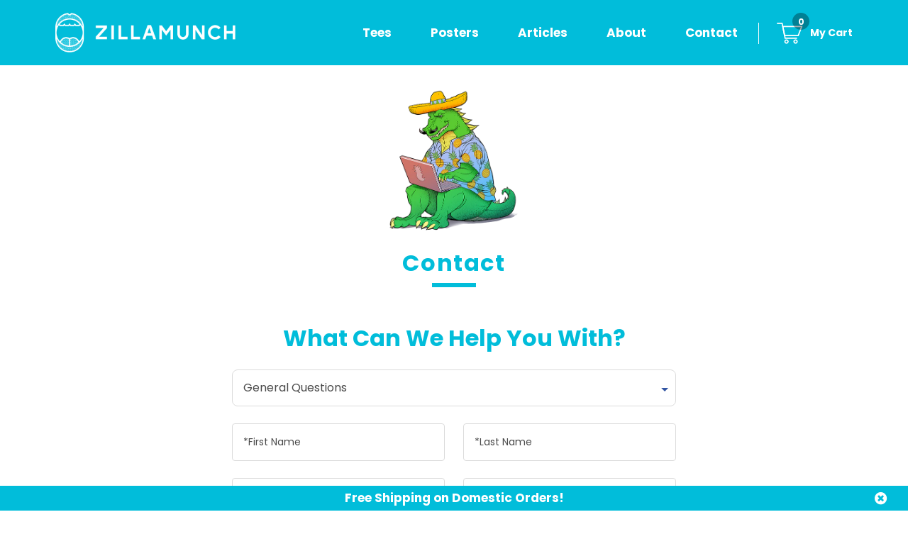

--- FILE ---
content_type: text/html; charset=utf-8
request_url: https://zillamunch.com/pages/contact
body_size: 11831
content:
<!DOCTYPE html>
<html lang="en">
<head>
	




		<meta charset="utf-8" />
	<meta http-equiv="X-UA-Compatible" content="IE=edge,chrome=1">
	<meta name="viewport" content="width=device-width, initial-scale=1">

	
		<meta name="description" content="What Can We Help You With?">
	

	

  <meta property="og:type" content="website">
  
    <meta property="og:title" content="ZillaMunch Contact">
  
  <meta property="og:url" content="https://zillamunch.com/pages/contact">
  <meta property="og:image" content="http://zillamunch.com/cdn/shop/files/zillamunch_logo.jpg?v=1613163966">
  <meta property="og:image:secure_url" content="https://zillamunch.com/cdn/shop/files/zillamunch_logo.jpg?v=1613163966">


  <meta property="og:description" content="What Can We Help You With?">

<meta property="og:site_name" content="ZillaMunch">



  
  <meta name="twitter:site" content="@zillamunch">


  <meta name="twitter:card" content="summary_large_image ">
  
    <meta name="twitter:title" content="ZillaMunch Contact">
  
  
    <meta name="twitter:description" content="What Can We Help You With?">
  
  <meta name="twitter:domain" content="https://zillamunch.com">
  <meta name="twitter:image" content="https://zillamunch.com/cdn/shop/files/zillamunch_twitter_card.jpg?v=1613164321" >



	<link rel="canonical" href="https://zillamunch.com/pages/contact">

	<title>
	Contact &ndash; ZillaMunch
	
</title>

	
		<link rel="shortcut icon" href="//zillamunch.com/cdn/shop/t/2/assets/favicon.png?v=160873985741755153341535060576" type="image/png" />
	

	
	<link href="//fonts.googleapis.com/css?family=Poppins:300,400,500,600,700" rel="stylesheet" type="text/css" media="all" />
	<link href="//maxcdn.bootstrapcdn.com/font-awesome/4.7.0/css/font-awesome.min.css" rel="stylesheet" type="text/css" media="all" />
	<link href="//zillamunch.com/cdn/shop/t/2/assets/magnific-popup.css?v=65451962456944049981493316351" rel="stylesheet" type="text/css" media="all" />
	<link href="//zillamunch.com/cdn/shop/t/2/assets/owl.carousel.css?v=176470519014888041641493316351" rel="stylesheet" type="text/css" media="all" />
	<link href="//zillamunch.com/cdn/shop/t/2/assets/theme.scss?v=152366601640952059311493316355" rel="stylesheet" type="text/css" media="all" />
	<link href="//zillamunch.com/cdn/shop/t/2/assets/slick.css?v=72376615944862524581493316352" rel="stylesheet" type="text/css" media="all" />
	<link href="//zillamunch.com/cdn/shop/t/2/assets/style.scss?v=119118534295502370381571981344" rel="stylesheet" type="text/css" media="all" />

	
	

	<script src="//zillamunch.com/cdn/shop/t/2/assets/jquery.js?v=20637557755410118141493316351" type="text/javascript"></script>
	<script src="//zillamunch.com/cdn/shopifycloud/storefront/assets/themes_support/api.jquery-7ab1a3a4.js" type="text/javascript"></script>

	

	

	

	
		
		
		
	<script src="//zillamunch.com/cdn/shop/t/2/assets/jquery.magnific-popup.min.js?v=184369421263510081681493316351" type="text/javascript"></script>
	<script src="//zillamunch.com/cdn/shop/t/2/assets/owl.carousel.min.js?v=15353525239848512461493316351" type="text/javascript"></script>
	<script src="//zillamunch.com/cdn/shop/t/2/assets/theme.js?v=89691599059449110951493316355" type="text/javascript"></script>
	<script src="//zillamunch.com/cdn/shop/t/2/assets/slick.min.js?v=89980774482270015571493316352" type="text/javascript"></script>
	<script src="//zillamunch.com/cdn/shop/t/2/assets/js.cookie.js?v=121655121546003297931495957433" type="text/javascript"></script>
    <script src="//zillamunch.com/cdn/shop/t/2/assets/functions.js?v=78029440188862440581495957286" type="text/javascript"></script>


		

	
	

  <script type="application/ld+json"> 
   {
     "@context": "http://schema.org",
     "@type": "Organization",
     "name": "ZillaMunch",
     "url": "https://zillamunch.com",
     "logo": "https://zillamunch.com/cdn/shop/files/zillamunch_logo.jpg?v=1613163966",
 	"brand": {
         "@type": "Brand",
 	    "name": "ZillaMunch",
 		"logo": "https://zillamunch.com/cdn/shop/files/zillamunch_logo.jpg?v=1613163966",
 		"url": "https://zillamunch.com",
 		"description": "ZillaMunch creates t-shirts and posters inspired by food. The designs range from parody to pop culture to the humorous. You&#39;ve come to the right place if you love pizza UFOs, dueling artichokes, or fancy yourself a beer font enthusiast."
 	},
 	"sameAs": [
 	    "http://www.facebook.com/zillamunch",	
 	    "http://www.instagram.com/zillamunch",
 	    "http://www.twitter.com/zillamunch"
 	  ]
   }
  </script>

	<script>window.performance && window.performance.mark && window.performance.mark('shopify.content_for_header.start');</script><meta id="shopify-digital-wallet" name="shopify-digital-wallet" content="/10033418/digital_wallets/dialog">
<meta name="shopify-checkout-api-token" content="a7e5aa76551a10ce40193095f6648a76">
<meta id="in-context-paypal-metadata" data-shop-id="10033418" data-venmo-supported="true" data-environment="production" data-locale="en_US" data-paypal-v4="true" data-currency="USD">
<script async="async" src="/checkouts/internal/preloads.js?locale=en-US"></script>
<link rel="preconnect" href="https://shop.app" crossorigin="anonymous">
<script async="async" src="https://shop.app/checkouts/internal/preloads.js?locale=en-US&shop_id=10033418" crossorigin="anonymous"></script>
<script id="shopify-features" type="application/json">{"accessToken":"a7e5aa76551a10ce40193095f6648a76","betas":["rich-media-storefront-analytics"],"domain":"zillamunch.com","predictiveSearch":true,"shopId":10033418,"locale":"en"}</script>
<script>var Shopify = Shopify || {};
Shopify.shop = "zillamunch.myshopify.com";
Shopify.locale = "en";
Shopify.currency = {"active":"USD","rate":"1.0"};
Shopify.country = "US";
Shopify.theme = {"name":"zillamunch","id":173364238,"schema_name":null,"schema_version":null,"theme_store_id":null,"role":"main"};
Shopify.theme.handle = "null";
Shopify.theme.style = {"id":null,"handle":null};
Shopify.cdnHost = "zillamunch.com/cdn";
Shopify.routes = Shopify.routes || {};
Shopify.routes.root = "/";</script>
<script type="module">!function(o){(o.Shopify=o.Shopify||{}).modules=!0}(window);</script>
<script>!function(o){function n(){var o=[];function n(){o.push(Array.prototype.slice.apply(arguments))}return n.q=o,n}var t=o.Shopify=o.Shopify||{};t.loadFeatures=n(),t.autoloadFeatures=n()}(window);</script>
<script>
  window.ShopifyPay = window.ShopifyPay || {};
  window.ShopifyPay.apiHost = "shop.app\/pay";
  window.ShopifyPay.redirectState = null;
</script>
<script id="shop-js-analytics" type="application/json">{"pageType":"page"}</script>
<script defer="defer" async type="module" src="//zillamunch.com/cdn/shopifycloud/shop-js/modules/v2/client.init-shop-cart-sync_C5BV16lS.en.esm.js"></script>
<script defer="defer" async type="module" src="//zillamunch.com/cdn/shopifycloud/shop-js/modules/v2/chunk.common_CygWptCX.esm.js"></script>
<script type="module">
  await import("//zillamunch.com/cdn/shopifycloud/shop-js/modules/v2/client.init-shop-cart-sync_C5BV16lS.en.esm.js");
await import("//zillamunch.com/cdn/shopifycloud/shop-js/modules/v2/chunk.common_CygWptCX.esm.js");

  window.Shopify.SignInWithShop?.initShopCartSync?.({"fedCMEnabled":true,"windoidEnabled":true});

</script>
<script>
  window.Shopify = window.Shopify || {};
  if (!window.Shopify.featureAssets) window.Shopify.featureAssets = {};
  window.Shopify.featureAssets['shop-js'] = {"shop-cart-sync":["modules/v2/client.shop-cart-sync_ZFArdW7E.en.esm.js","modules/v2/chunk.common_CygWptCX.esm.js"],"init-fed-cm":["modules/v2/client.init-fed-cm_CmiC4vf6.en.esm.js","modules/v2/chunk.common_CygWptCX.esm.js"],"shop-button":["modules/v2/client.shop-button_tlx5R9nI.en.esm.js","modules/v2/chunk.common_CygWptCX.esm.js"],"shop-cash-offers":["modules/v2/client.shop-cash-offers_DOA2yAJr.en.esm.js","modules/v2/chunk.common_CygWptCX.esm.js","modules/v2/chunk.modal_D71HUcav.esm.js"],"init-windoid":["modules/v2/client.init-windoid_sURxWdc1.en.esm.js","modules/v2/chunk.common_CygWptCX.esm.js"],"shop-toast-manager":["modules/v2/client.shop-toast-manager_ClPi3nE9.en.esm.js","modules/v2/chunk.common_CygWptCX.esm.js"],"init-shop-email-lookup-coordinator":["modules/v2/client.init-shop-email-lookup-coordinator_B8hsDcYM.en.esm.js","modules/v2/chunk.common_CygWptCX.esm.js"],"init-shop-cart-sync":["modules/v2/client.init-shop-cart-sync_C5BV16lS.en.esm.js","modules/v2/chunk.common_CygWptCX.esm.js"],"avatar":["modules/v2/client.avatar_BTnouDA3.en.esm.js"],"pay-button":["modules/v2/client.pay-button_FdsNuTd3.en.esm.js","modules/v2/chunk.common_CygWptCX.esm.js"],"init-customer-accounts":["modules/v2/client.init-customer-accounts_DxDtT_ad.en.esm.js","modules/v2/client.shop-login-button_C5VAVYt1.en.esm.js","modules/v2/chunk.common_CygWptCX.esm.js","modules/v2/chunk.modal_D71HUcav.esm.js"],"init-shop-for-new-customer-accounts":["modules/v2/client.init-shop-for-new-customer-accounts_ChsxoAhi.en.esm.js","modules/v2/client.shop-login-button_C5VAVYt1.en.esm.js","modules/v2/chunk.common_CygWptCX.esm.js","modules/v2/chunk.modal_D71HUcav.esm.js"],"shop-login-button":["modules/v2/client.shop-login-button_C5VAVYt1.en.esm.js","modules/v2/chunk.common_CygWptCX.esm.js","modules/v2/chunk.modal_D71HUcav.esm.js"],"init-customer-accounts-sign-up":["modules/v2/client.init-customer-accounts-sign-up_CPSyQ0Tj.en.esm.js","modules/v2/client.shop-login-button_C5VAVYt1.en.esm.js","modules/v2/chunk.common_CygWptCX.esm.js","modules/v2/chunk.modal_D71HUcav.esm.js"],"shop-follow-button":["modules/v2/client.shop-follow-button_Cva4Ekp9.en.esm.js","modules/v2/chunk.common_CygWptCX.esm.js","modules/v2/chunk.modal_D71HUcav.esm.js"],"checkout-modal":["modules/v2/client.checkout-modal_BPM8l0SH.en.esm.js","modules/v2/chunk.common_CygWptCX.esm.js","modules/v2/chunk.modal_D71HUcav.esm.js"],"lead-capture":["modules/v2/client.lead-capture_Bi8yE_yS.en.esm.js","modules/v2/chunk.common_CygWptCX.esm.js","modules/v2/chunk.modal_D71HUcav.esm.js"],"shop-login":["modules/v2/client.shop-login_D6lNrXab.en.esm.js","modules/v2/chunk.common_CygWptCX.esm.js","modules/v2/chunk.modal_D71HUcav.esm.js"],"payment-terms":["modules/v2/client.payment-terms_CZxnsJam.en.esm.js","modules/v2/chunk.common_CygWptCX.esm.js","modules/v2/chunk.modal_D71HUcav.esm.js"]};
</script>
<script id="__st">var __st={"a":10033418,"offset":-28800,"reqid":"545a9cf4-6db3-4fb6-8348-e4387553e2f5-1768638480","pageurl":"zillamunch.com\/pages\/contact","s":"pages-220878542","u":"021be658f605","p":"page","rtyp":"page","rid":220878542};</script>
<script>window.ShopifyPaypalV4VisibilityTracking = true;</script>
<script id="captcha-bootstrap">!function(){'use strict';const t='contact',e='account',n='new_comment',o=[[t,t],['blogs',n],['comments',n],[t,'customer']],c=[[e,'customer_login'],[e,'guest_login'],[e,'recover_customer_password'],[e,'create_customer']],r=t=>t.map((([t,e])=>`form[action*='/${t}']:not([data-nocaptcha='true']) input[name='form_type'][value='${e}']`)).join(','),a=t=>()=>t?[...document.querySelectorAll(t)].map((t=>t.form)):[];function s(){const t=[...o],e=r(t);return a(e)}const i='password',u='form_key',d=['recaptcha-v3-token','g-recaptcha-response','h-captcha-response',i],f=()=>{try{return window.sessionStorage}catch{return}},m='__shopify_v',_=t=>t.elements[u];function p(t,e,n=!1){try{const o=window.sessionStorage,c=JSON.parse(o.getItem(e)),{data:r}=function(t){const{data:e,action:n}=t;return t[m]||n?{data:e,action:n}:{data:t,action:n}}(c);for(const[e,n]of Object.entries(r))t.elements[e]&&(t.elements[e].value=n);n&&o.removeItem(e)}catch(o){console.error('form repopulation failed',{error:o})}}const l='form_type',E='cptcha';function T(t){t.dataset[E]=!0}const w=window,h=w.document,L='Shopify',v='ce_forms',y='captcha';let A=!1;((t,e)=>{const n=(g='f06e6c50-85a8-45c8-87d0-21a2b65856fe',I='https://cdn.shopify.com/shopifycloud/storefront-forms-hcaptcha/ce_storefront_forms_captcha_hcaptcha.v1.5.2.iife.js',D={infoText:'Protected by hCaptcha',privacyText:'Privacy',termsText:'Terms'},(t,e,n)=>{const o=w[L][v],c=o.bindForm;if(c)return c(t,g,e,D).then(n);var r;o.q.push([[t,g,e,D],n]),r=I,A||(h.body.append(Object.assign(h.createElement('script'),{id:'captcha-provider',async:!0,src:r})),A=!0)});var g,I,D;w[L]=w[L]||{},w[L][v]=w[L][v]||{},w[L][v].q=[],w[L][y]=w[L][y]||{},w[L][y].protect=function(t,e){n(t,void 0,e),T(t)},Object.freeze(w[L][y]),function(t,e,n,w,h,L){const[v,y,A,g]=function(t,e,n){const i=e?o:[],u=t?c:[],d=[...i,...u],f=r(d),m=r(i),_=r(d.filter((([t,e])=>n.includes(e))));return[a(f),a(m),a(_),s()]}(w,h,L),I=t=>{const e=t.target;return e instanceof HTMLFormElement?e:e&&e.form},D=t=>v().includes(t);t.addEventListener('submit',(t=>{const e=I(t);if(!e)return;const n=D(e)&&!e.dataset.hcaptchaBound&&!e.dataset.recaptchaBound,o=_(e),c=g().includes(e)&&(!o||!o.value);(n||c)&&t.preventDefault(),c&&!n&&(function(t){try{if(!f())return;!function(t){const e=f();if(!e)return;const n=_(t);if(!n)return;const o=n.value;o&&e.removeItem(o)}(t);const e=Array.from(Array(32),(()=>Math.random().toString(36)[2])).join('');!function(t,e){_(t)||t.append(Object.assign(document.createElement('input'),{type:'hidden',name:u})),t.elements[u].value=e}(t,e),function(t,e){const n=f();if(!n)return;const o=[...t.querySelectorAll(`input[type='${i}']`)].map((({name:t})=>t)),c=[...d,...o],r={};for(const[a,s]of new FormData(t).entries())c.includes(a)||(r[a]=s);n.setItem(e,JSON.stringify({[m]:1,action:t.action,data:r}))}(t,e)}catch(e){console.error('failed to persist form',e)}}(e),e.submit())}));const S=(t,e)=>{t&&!t.dataset[E]&&(n(t,e.some((e=>e===t))),T(t))};for(const o of['focusin','change'])t.addEventListener(o,(t=>{const e=I(t);D(e)&&S(e,y())}));const B=e.get('form_key'),M=e.get(l),P=B&&M;t.addEventListener('DOMContentLoaded',(()=>{const t=y();if(P)for(const e of t)e.elements[l].value===M&&p(e,B);[...new Set([...A(),...v().filter((t=>'true'===t.dataset.shopifyCaptcha))])].forEach((e=>S(e,t)))}))}(h,new URLSearchParams(w.location.search),n,t,e,['guest_login'])})(!0,!0)}();</script>
<script integrity="sha256-4kQ18oKyAcykRKYeNunJcIwy7WH5gtpwJnB7kiuLZ1E=" data-source-attribution="shopify.loadfeatures" defer="defer" src="//zillamunch.com/cdn/shopifycloud/storefront/assets/storefront/load_feature-a0a9edcb.js" crossorigin="anonymous"></script>
<script crossorigin="anonymous" defer="defer" src="//zillamunch.com/cdn/shopifycloud/storefront/assets/shopify_pay/storefront-65b4c6d7.js?v=20250812"></script>
<script data-source-attribution="shopify.dynamic_checkout.dynamic.init">var Shopify=Shopify||{};Shopify.PaymentButton=Shopify.PaymentButton||{isStorefrontPortableWallets:!0,init:function(){window.Shopify.PaymentButton.init=function(){};var t=document.createElement("script");t.src="https://zillamunch.com/cdn/shopifycloud/portable-wallets/latest/portable-wallets.en.js",t.type="module",document.head.appendChild(t)}};
</script>
<script data-source-attribution="shopify.dynamic_checkout.buyer_consent">
  function portableWalletsHideBuyerConsent(e){var t=document.getElementById("shopify-buyer-consent"),n=document.getElementById("shopify-subscription-policy-button");t&&n&&(t.classList.add("hidden"),t.setAttribute("aria-hidden","true"),n.removeEventListener("click",e))}function portableWalletsShowBuyerConsent(e){var t=document.getElementById("shopify-buyer-consent"),n=document.getElementById("shopify-subscription-policy-button");t&&n&&(t.classList.remove("hidden"),t.removeAttribute("aria-hidden"),n.addEventListener("click",e))}window.Shopify?.PaymentButton&&(window.Shopify.PaymentButton.hideBuyerConsent=portableWalletsHideBuyerConsent,window.Shopify.PaymentButton.showBuyerConsent=portableWalletsShowBuyerConsent);
</script>
<script data-source-attribution="shopify.dynamic_checkout.cart.bootstrap">document.addEventListener("DOMContentLoaded",(function(){function t(){return document.querySelector("shopify-accelerated-checkout-cart, shopify-accelerated-checkout")}if(t())Shopify.PaymentButton.init();else{new MutationObserver((function(e,n){t()&&(Shopify.PaymentButton.init(),n.disconnect())})).observe(document.body,{childList:!0,subtree:!0})}}));
</script>
<link id="shopify-accelerated-checkout-styles" rel="stylesheet" media="screen" href="https://zillamunch.com/cdn/shopifycloud/portable-wallets/latest/accelerated-checkout-backwards-compat.css" crossorigin="anonymous">
<style id="shopify-accelerated-checkout-cart">
        #shopify-buyer-consent {
  margin-top: 1em;
  display: inline-block;
  width: 100%;
}

#shopify-buyer-consent.hidden {
  display: none;
}

#shopify-subscription-policy-button {
  background: none;
  border: none;
  padding: 0;
  text-decoration: underline;
  font-size: inherit;
  cursor: pointer;
}

#shopify-subscription-policy-button::before {
  box-shadow: none;
}

      </style>

<script>window.performance && window.performance.mark && window.performance.mark('shopify.content_for_header.end');</script>
<link href="https://monorail-edge.shopifysvc.com" rel="dns-prefetch">
<script>(function(){if ("sendBeacon" in navigator && "performance" in window) {try {var session_token_from_headers = performance.getEntriesByType('navigation')[0].serverTiming.find(x => x.name == '_s').description;} catch {var session_token_from_headers = undefined;}var session_cookie_matches = document.cookie.match(/_shopify_s=([^;]*)/);var session_token_from_cookie = session_cookie_matches && session_cookie_matches.length === 2 ? session_cookie_matches[1] : "";var session_token = session_token_from_headers || session_token_from_cookie || "";function handle_abandonment_event(e) {var entries = performance.getEntries().filter(function(entry) {return /monorail-edge.shopifysvc.com/.test(entry.name);});if (!window.abandonment_tracked && entries.length === 0) {window.abandonment_tracked = true;var currentMs = Date.now();var navigation_start = performance.timing.navigationStart;var payload = {shop_id: 10033418,url: window.location.href,navigation_start,duration: currentMs - navigation_start,session_token,page_type: "page"};window.navigator.sendBeacon("https://monorail-edge.shopifysvc.com/v1/produce", JSON.stringify({schema_id: "online_store_buyer_site_abandonment/1.1",payload: payload,metadata: {event_created_at_ms: currentMs,event_sent_at_ms: currentMs}}));}}window.addEventListener('pagehide', handle_abandonment_event);}}());</script>
<script id="web-pixels-manager-setup">(function e(e,d,r,n,o){if(void 0===o&&(o={}),!Boolean(null===(a=null===(i=window.Shopify)||void 0===i?void 0:i.analytics)||void 0===a?void 0:a.replayQueue)){var i,a;window.Shopify=window.Shopify||{};var t=window.Shopify;t.analytics=t.analytics||{};var s=t.analytics;s.replayQueue=[],s.publish=function(e,d,r){return s.replayQueue.push([e,d,r]),!0};try{self.performance.mark("wpm:start")}catch(e){}var l=function(){var e={modern:/Edge?\/(1{2}[4-9]|1[2-9]\d|[2-9]\d{2}|\d{4,})\.\d+(\.\d+|)|Firefox\/(1{2}[4-9]|1[2-9]\d|[2-9]\d{2}|\d{4,})\.\d+(\.\d+|)|Chrom(ium|e)\/(9{2}|\d{3,})\.\d+(\.\d+|)|(Maci|X1{2}).+ Version\/(15\.\d+|(1[6-9]|[2-9]\d|\d{3,})\.\d+)([,.]\d+|)( \(\w+\)|)( Mobile\/\w+|) Safari\/|Chrome.+OPR\/(9{2}|\d{3,})\.\d+\.\d+|(CPU[ +]OS|iPhone[ +]OS|CPU[ +]iPhone|CPU IPhone OS|CPU iPad OS)[ +]+(15[._]\d+|(1[6-9]|[2-9]\d|\d{3,})[._]\d+)([._]\d+|)|Android:?[ /-](13[3-9]|1[4-9]\d|[2-9]\d{2}|\d{4,})(\.\d+|)(\.\d+|)|Android.+Firefox\/(13[5-9]|1[4-9]\d|[2-9]\d{2}|\d{4,})\.\d+(\.\d+|)|Android.+Chrom(ium|e)\/(13[3-9]|1[4-9]\d|[2-9]\d{2}|\d{4,})\.\d+(\.\d+|)|SamsungBrowser\/([2-9]\d|\d{3,})\.\d+/,legacy:/Edge?\/(1[6-9]|[2-9]\d|\d{3,})\.\d+(\.\d+|)|Firefox\/(5[4-9]|[6-9]\d|\d{3,})\.\d+(\.\d+|)|Chrom(ium|e)\/(5[1-9]|[6-9]\d|\d{3,})\.\d+(\.\d+|)([\d.]+$|.*Safari\/(?![\d.]+ Edge\/[\d.]+$))|(Maci|X1{2}).+ Version\/(10\.\d+|(1[1-9]|[2-9]\d|\d{3,})\.\d+)([,.]\d+|)( \(\w+\)|)( Mobile\/\w+|) Safari\/|Chrome.+OPR\/(3[89]|[4-9]\d|\d{3,})\.\d+\.\d+|(CPU[ +]OS|iPhone[ +]OS|CPU[ +]iPhone|CPU IPhone OS|CPU iPad OS)[ +]+(10[._]\d+|(1[1-9]|[2-9]\d|\d{3,})[._]\d+)([._]\d+|)|Android:?[ /-](13[3-9]|1[4-9]\d|[2-9]\d{2}|\d{4,})(\.\d+|)(\.\d+|)|Mobile Safari.+OPR\/([89]\d|\d{3,})\.\d+\.\d+|Android.+Firefox\/(13[5-9]|1[4-9]\d|[2-9]\d{2}|\d{4,})\.\d+(\.\d+|)|Android.+Chrom(ium|e)\/(13[3-9]|1[4-9]\d|[2-9]\d{2}|\d{4,})\.\d+(\.\d+|)|Android.+(UC? ?Browser|UCWEB|U3)[ /]?(15\.([5-9]|\d{2,})|(1[6-9]|[2-9]\d|\d{3,})\.\d+)\.\d+|SamsungBrowser\/(5\.\d+|([6-9]|\d{2,})\.\d+)|Android.+MQ{2}Browser\/(14(\.(9|\d{2,})|)|(1[5-9]|[2-9]\d|\d{3,})(\.\d+|))(\.\d+|)|K[Aa][Ii]OS\/(3\.\d+|([4-9]|\d{2,})\.\d+)(\.\d+|)/},d=e.modern,r=e.legacy,n=navigator.userAgent;return n.match(d)?"modern":n.match(r)?"legacy":"unknown"}(),u="modern"===l?"modern":"legacy",c=(null!=n?n:{modern:"",legacy:""})[u],f=function(e){return[e.baseUrl,"/wpm","/b",e.hashVersion,"modern"===e.buildTarget?"m":"l",".js"].join("")}({baseUrl:d,hashVersion:r,buildTarget:u}),m=function(e){var d=e.version,r=e.bundleTarget,n=e.surface,o=e.pageUrl,i=e.monorailEndpoint;return{emit:function(e){var a=e.status,t=e.errorMsg,s=(new Date).getTime(),l=JSON.stringify({metadata:{event_sent_at_ms:s},events:[{schema_id:"web_pixels_manager_load/3.1",payload:{version:d,bundle_target:r,page_url:o,status:a,surface:n,error_msg:t},metadata:{event_created_at_ms:s}}]});if(!i)return console&&console.warn&&console.warn("[Web Pixels Manager] No Monorail endpoint provided, skipping logging."),!1;try{return self.navigator.sendBeacon.bind(self.navigator)(i,l)}catch(e){}var u=new XMLHttpRequest;try{return u.open("POST",i,!0),u.setRequestHeader("Content-Type","text/plain"),u.send(l),!0}catch(e){return console&&console.warn&&console.warn("[Web Pixels Manager] Got an unhandled error while logging to Monorail."),!1}}}}({version:r,bundleTarget:l,surface:e.surface,pageUrl:self.location.href,monorailEndpoint:e.monorailEndpoint});try{o.browserTarget=l,function(e){var d=e.src,r=e.async,n=void 0===r||r,o=e.onload,i=e.onerror,a=e.sri,t=e.scriptDataAttributes,s=void 0===t?{}:t,l=document.createElement("script"),u=document.querySelector("head"),c=document.querySelector("body");if(l.async=n,l.src=d,a&&(l.integrity=a,l.crossOrigin="anonymous"),s)for(var f in s)if(Object.prototype.hasOwnProperty.call(s,f))try{l.dataset[f]=s[f]}catch(e){}if(o&&l.addEventListener("load",o),i&&l.addEventListener("error",i),u)u.appendChild(l);else{if(!c)throw new Error("Did not find a head or body element to append the script");c.appendChild(l)}}({src:f,async:!0,onload:function(){if(!function(){var e,d;return Boolean(null===(d=null===(e=window.Shopify)||void 0===e?void 0:e.analytics)||void 0===d?void 0:d.initialized)}()){var d=window.webPixelsManager.init(e)||void 0;if(d){var r=window.Shopify.analytics;r.replayQueue.forEach((function(e){var r=e[0],n=e[1],o=e[2];d.publishCustomEvent(r,n,o)})),r.replayQueue=[],r.publish=d.publishCustomEvent,r.visitor=d.visitor,r.initialized=!0}}},onerror:function(){return m.emit({status:"failed",errorMsg:"".concat(f," has failed to load")})},sri:function(e){var d=/^sha384-[A-Za-z0-9+/=]+$/;return"string"==typeof e&&d.test(e)}(c)?c:"",scriptDataAttributes:o}),m.emit({status:"loading"})}catch(e){m.emit({status:"failed",errorMsg:(null==e?void 0:e.message)||"Unknown error"})}}})({shopId: 10033418,storefrontBaseUrl: "https://zillamunch.com",extensionsBaseUrl: "https://extensions.shopifycdn.com/cdn/shopifycloud/web-pixels-manager",monorailEndpoint: "https://monorail-edge.shopifysvc.com/unstable/produce_batch",surface: "storefront-renderer",enabledBetaFlags: ["2dca8a86"],webPixelsConfigList: [{"id":"53805232","eventPayloadVersion":"v1","runtimeContext":"LAX","scriptVersion":"1","type":"CUSTOM","privacyPurposes":["MARKETING"],"name":"Meta pixel (migrated)"},{"id":"70713520","eventPayloadVersion":"v1","runtimeContext":"LAX","scriptVersion":"1","type":"CUSTOM","privacyPurposes":["ANALYTICS"],"name":"Google Analytics tag (migrated)"},{"id":"shopify-app-pixel","configuration":"{}","eventPayloadVersion":"v1","runtimeContext":"STRICT","scriptVersion":"0450","apiClientId":"shopify-pixel","type":"APP","privacyPurposes":["ANALYTICS","MARKETING"]},{"id":"shopify-custom-pixel","eventPayloadVersion":"v1","runtimeContext":"LAX","scriptVersion":"0450","apiClientId":"shopify-pixel","type":"CUSTOM","privacyPurposes":["ANALYTICS","MARKETING"]}],isMerchantRequest: false,initData: {"shop":{"name":"ZillaMunch","paymentSettings":{"currencyCode":"USD"},"myshopifyDomain":"zillamunch.myshopify.com","countryCode":"US","storefrontUrl":"https:\/\/zillamunch.com"},"customer":null,"cart":null,"checkout":null,"productVariants":[],"purchasingCompany":null},},"https://zillamunch.com/cdn","fcfee988w5aeb613cpc8e4bc33m6693e112",{"modern":"","legacy":""},{"shopId":"10033418","storefrontBaseUrl":"https:\/\/zillamunch.com","extensionBaseUrl":"https:\/\/extensions.shopifycdn.com\/cdn\/shopifycloud\/web-pixels-manager","surface":"storefront-renderer","enabledBetaFlags":"[\"2dca8a86\"]","isMerchantRequest":"false","hashVersion":"fcfee988w5aeb613cpc8e4bc33m6693e112","publish":"custom","events":"[[\"page_viewed\",{}]]"});</script><script>
  window.ShopifyAnalytics = window.ShopifyAnalytics || {};
  window.ShopifyAnalytics.meta = window.ShopifyAnalytics.meta || {};
  window.ShopifyAnalytics.meta.currency = 'USD';
  var meta = {"page":{"pageType":"page","resourceType":"page","resourceId":220878542,"requestId":"545a9cf4-6db3-4fb6-8348-e4387553e2f5-1768638480"}};
  for (var attr in meta) {
    window.ShopifyAnalytics.meta[attr] = meta[attr];
  }
</script>
<script class="analytics">
  (function () {
    var customDocumentWrite = function(content) {
      var jquery = null;

      if (window.jQuery) {
        jquery = window.jQuery;
      } else if (window.Checkout && window.Checkout.$) {
        jquery = window.Checkout.$;
      }

      if (jquery) {
        jquery('body').append(content);
      }
    };

    var hasLoggedConversion = function(token) {
      if (token) {
        return document.cookie.indexOf('loggedConversion=' + token) !== -1;
      }
      return false;
    }

    var setCookieIfConversion = function(token) {
      if (token) {
        var twoMonthsFromNow = new Date(Date.now());
        twoMonthsFromNow.setMonth(twoMonthsFromNow.getMonth() + 2);

        document.cookie = 'loggedConversion=' + token + '; expires=' + twoMonthsFromNow;
      }
    }

    var trekkie = window.ShopifyAnalytics.lib = window.trekkie = window.trekkie || [];
    if (trekkie.integrations) {
      return;
    }
    trekkie.methods = [
      'identify',
      'page',
      'ready',
      'track',
      'trackForm',
      'trackLink'
    ];
    trekkie.factory = function(method) {
      return function() {
        var args = Array.prototype.slice.call(arguments);
        args.unshift(method);
        trekkie.push(args);
        return trekkie;
      };
    };
    for (var i = 0; i < trekkie.methods.length; i++) {
      var key = trekkie.methods[i];
      trekkie[key] = trekkie.factory(key);
    }
    trekkie.load = function(config) {
      trekkie.config = config || {};
      trekkie.config.initialDocumentCookie = document.cookie;
      var first = document.getElementsByTagName('script')[0];
      var script = document.createElement('script');
      script.type = 'text/javascript';
      script.onerror = function(e) {
        var scriptFallback = document.createElement('script');
        scriptFallback.type = 'text/javascript';
        scriptFallback.onerror = function(error) {
                var Monorail = {
      produce: function produce(monorailDomain, schemaId, payload) {
        var currentMs = new Date().getTime();
        var event = {
          schema_id: schemaId,
          payload: payload,
          metadata: {
            event_created_at_ms: currentMs,
            event_sent_at_ms: currentMs
          }
        };
        return Monorail.sendRequest("https://" + monorailDomain + "/v1/produce", JSON.stringify(event));
      },
      sendRequest: function sendRequest(endpointUrl, payload) {
        // Try the sendBeacon API
        if (window && window.navigator && typeof window.navigator.sendBeacon === 'function' && typeof window.Blob === 'function' && !Monorail.isIos12()) {
          var blobData = new window.Blob([payload], {
            type: 'text/plain'
          });

          if (window.navigator.sendBeacon(endpointUrl, blobData)) {
            return true;
          } // sendBeacon was not successful

        } // XHR beacon

        var xhr = new XMLHttpRequest();

        try {
          xhr.open('POST', endpointUrl);
          xhr.setRequestHeader('Content-Type', 'text/plain');
          xhr.send(payload);
        } catch (e) {
          console.log(e);
        }

        return false;
      },
      isIos12: function isIos12() {
        return window.navigator.userAgent.lastIndexOf('iPhone; CPU iPhone OS 12_') !== -1 || window.navigator.userAgent.lastIndexOf('iPad; CPU OS 12_') !== -1;
      }
    };
    Monorail.produce('monorail-edge.shopifysvc.com',
      'trekkie_storefront_load_errors/1.1',
      {shop_id: 10033418,
      theme_id: 173364238,
      app_name: "storefront",
      context_url: window.location.href,
      source_url: "//zillamunch.com/cdn/s/trekkie.storefront.cd680fe47e6c39ca5d5df5f0a32d569bc48c0f27.min.js"});

        };
        scriptFallback.async = true;
        scriptFallback.src = '//zillamunch.com/cdn/s/trekkie.storefront.cd680fe47e6c39ca5d5df5f0a32d569bc48c0f27.min.js';
        first.parentNode.insertBefore(scriptFallback, first);
      };
      script.async = true;
      script.src = '//zillamunch.com/cdn/s/trekkie.storefront.cd680fe47e6c39ca5d5df5f0a32d569bc48c0f27.min.js';
      first.parentNode.insertBefore(script, first);
    };
    trekkie.load(
      {"Trekkie":{"appName":"storefront","development":false,"defaultAttributes":{"shopId":10033418,"isMerchantRequest":null,"themeId":173364238,"themeCityHash":"9008204079231970286","contentLanguage":"en","currency":"USD","eventMetadataId":"b5022472-f294-4ec4-9be8-793955d6bc54"},"isServerSideCookieWritingEnabled":true,"monorailRegion":"shop_domain","enabledBetaFlags":["65f19447"]},"Session Attribution":{},"S2S":{"facebookCapiEnabled":false,"source":"trekkie-storefront-renderer","apiClientId":580111}}
    );

    var loaded = false;
    trekkie.ready(function() {
      if (loaded) return;
      loaded = true;

      window.ShopifyAnalytics.lib = window.trekkie;

      var originalDocumentWrite = document.write;
      document.write = customDocumentWrite;
      try { window.ShopifyAnalytics.merchantGoogleAnalytics.call(this); } catch(error) {};
      document.write = originalDocumentWrite;

      window.ShopifyAnalytics.lib.page(null,{"pageType":"page","resourceType":"page","resourceId":220878542,"requestId":"545a9cf4-6db3-4fb6-8348-e4387553e2f5-1768638480","shopifyEmitted":true});

      var match = window.location.pathname.match(/checkouts\/(.+)\/(thank_you|post_purchase)/)
      var token = match? match[1]: undefined;
      if (!hasLoggedConversion(token)) {
        setCookieIfConversion(token);
        
      }
    });


        var eventsListenerScript = document.createElement('script');
        eventsListenerScript.async = true;
        eventsListenerScript.src = "//zillamunch.com/cdn/shopifycloud/storefront/assets/shop_events_listener-3da45d37.js";
        document.getElementsByTagName('head')[0].appendChild(eventsListenerScript);

})();</script>
  <script>
  if (!window.ga || (window.ga && typeof window.ga !== 'function')) {
    window.ga = function ga() {
      (window.ga.q = window.ga.q || []).push(arguments);
      if (window.Shopify && window.Shopify.analytics && typeof window.Shopify.analytics.publish === 'function') {
        window.Shopify.analytics.publish("ga_stub_called", {}, {sendTo: "google_osp_migration"});
      }
      console.error("Shopify's Google Analytics stub called with:", Array.from(arguments), "\nSee https://help.shopify.com/manual/promoting-marketing/pixels/pixel-migration#google for more information.");
    };
    if (window.Shopify && window.Shopify.analytics && typeof window.Shopify.analytics.publish === 'function') {
      window.Shopify.analytics.publish("ga_stub_initialized", {}, {sendTo: "google_osp_migration"});
    }
  }
</script>
<script
  defer
  src="https://zillamunch.com/cdn/shopifycloud/perf-kit/shopify-perf-kit-3.0.4.min.js"
  data-application="storefront-renderer"
  data-shop-id="10033418"
  data-render-region="gcp-us-central1"
  data-page-type="page"
  data-theme-instance-id="173364238"
  data-theme-name=""
  data-theme-version=""
  data-monorail-region="shop_domain"
  data-resource-timing-sampling-rate="10"
  data-shs="true"
  data-shs-beacon="true"
  data-shs-export-with-fetch="true"
  data-shs-logs-sample-rate="1"
  data-shs-beacon-endpoint="https://zillamunch.com/api/collect"
></script>
</head>





<body class="template-contact">
<div class="wrapper">
	<header class="header clear">
	<div class="shell">

		<a href="#" class="btn-menu"><span></span></a>

		
			<a href="/" class="logo">
				<img src="//zillamunch.com/cdn/shop/files/zillamunch_logo_home_1024x1024.png?v=1613156936" alt="ZillaMunch logo white">
			</a>
		
		
		<div class="right-side">
			<div class="nav">
				




	<ul class="menu">

	
		
		
		

		
		
		
		

		<li>
			<a href="/collections/tees">Tees</a>

			
		</li>
	
		
		
		

		
		
		
		

		<li>
			<a href="/collections/posters">Posters</a>

			
		</li>
	
		
		
		

		
		
		
		

		<li>
			<a href="/blogs/articles">Articles</a>

			
		</li>
	
		
		
		

		
		
		
		

		<li>
			<a href="/pages/about-us">About</a>

			
		</li>
	
		
		
		

		
		
		
		

		<li class="current-menu-item">
			<a href="/pages/contact">Contact</a>

			
		</li>
	
</ul>


			</div><!-- /.nav -->
			<div class="cart-item">
				<a href="/cart" class="cart-link">
					<span class="cart-icon"><em>0</em></span>
					My Cart
				</a>
				
					<div class="cart-drop-window">
						<div class="inner">
							<form action="/cart" method="post" novalidate class="form form-default form-cart">
	
	<div class="form-body">
		<div class="table table-cart" data-cart-count="0">
			<div class="table">
				<table>
					<tbody>
						
					</tbody>
					
				</table>
				<table>
					<tbody>
						<tr>

							<td class="cart-total-label" colspan="2">
								Subtotal
							</td>


							<td class="cart-total-value" colspan="2">
								<span class="price">$ 0.00</span>

								
							</td>

						</tr>

						<tr class="cart-info">
							<td colspan="4">
								Shipping &amp; tax calculated at checkout
							</td>
						</tr>
					</tbody>
				</table>
			</div><!-- /.table -->
		</div><!-- /.table table-cart -->
	</div><!-- /.form-body -->

	<div class="form-action">
		

		<button type="submit" name="checkout" class="btn btn-checkout">
			Check Out
		</button>

		
			<div class="cart-additional-buttons">
				<div class="dynamic-checkout__content" id="dynamic-checkout-cart" data-shopify="dynamic-checkout-cart"> <shopify-accelerated-checkout-cart wallet-configs="[{&quot;supports_subs&quot;:true,&quot;supports_def_opts&quot;:false,&quot;name&quot;:&quot;shop_pay&quot;,&quot;wallet_params&quot;:{&quot;shopId&quot;:10033418,&quot;merchantName&quot;:&quot;ZillaMunch&quot;,&quot;personalized&quot;:true}},{&quot;supports_subs&quot;:false,&quot;supports_def_opts&quot;:false,&quot;name&quot;:&quot;paypal&quot;,&quot;wallet_params&quot;:{&quot;shopId&quot;:10033418,&quot;countryCode&quot;:&quot;US&quot;,&quot;merchantName&quot;:&quot;ZillaMunch&quot;,&quot;phoneRequired&quot;:false,&quot;companyRequired&quot;:false,&quot;shippingType&quot;:&quot;shipping&quot;,&quot;shopifyPaymentsEnabled&quot;:true,&quot;hasManagedSellingPlanState&quot;:null,&quot;requiresBillingAgreement&quot;:false,&quot;merchantId&quot;:&quot;LB4LYMGKY4W5Y&quot;,&quot;sdkUrl&quot;:&quot;https://www.paypal.com/sdk/js?components=buttons\u0026commit=false\u0026currency=USD\u0026locale=en_US\u0026client-id=AfUEYT7nO4BwZQERn9Vym5TbHAG08ptiKa9gm8OARBYgoqiAJIjllRjeIMI4g294KAH1JdTnkzubt1fr\u0026merchant-id=LB4LYMGKY4W5Y\u0026intent=authorize&quot;}}]" access-token="a7e5aa76551a10ce40193095f6648a76" buyer-country="US" buyer-locale="en" buyer-currency="USD" shop-id="10033418" cart-id="e31fb5c6a1e37b68bd2aad264abc5e1e" enabled-flags="[&quot;ae0f5bf6&quot;]" > <div class="wallet-button-wrapper"> <ul class='wallet-cart-grid wallet-cart-grid--skeleton' role="list" data-shopify-buttoncontainer="true"> <li data-testid='grid-cell' class='wallet-cart-button-container'><div class='wallet-cart-button wallet-cart-button__skeleton' role='button' disabled aria-hidden='true'>&nbsp</div></li><li data-testid='grid-cell' class='wallet-cart-button-container'><div class='wallet-cart-button wallet-cart-button__skeleton' role='button' disabled aria-hidden='true'>&nbsp</div></li> </ul> </div> </shopify-accelerated-checkout-cart> <small id="shopify-buyer-consent" class="hidden" aria-hidden="true" data-consent-type="subscription"> One or more of the items in your cart is a recurring or deferred purchase. By continuing, I agree to the <span id="shopify-subscription-policy-button">cancellation policy</span> and authorize you to charge my payment method at the prices, frequency and dates listed on this page until my order is fulfilled or I cancel, if permitted. </small> </div>
			</div>
		
	</div><!-- /.form-action -->
</form>
							<div class="continue-holder">
								<a href="#">Continue Shopping</a>
							</div>
							<div class="preloader-holder">
								<div class="preloader5">
									<span></span>
									<span></span>
									<span></span>
								</div>
							</div>
						</div>
					</div>
				
			</div>
		</div>
	</div><!-- /.shell -->
</header><!-- /.header -->





	
	<div class="main shell clear">
		<div class="top-icon">
	
		<img src="//zillamunch.com/cdn/shop/files/zilla_contact_large.png?v=1613156936" alt="">
	
</div>

<h2 class="page-heading" style="color: #01bdda">Contact</h2>

<h2 style="text-align: center;"><span style="color: #01bdda;">What Can We Help You With?</span></h2>

<form method="post" action="/contact#contact_form" id="contact_form" accept-charset="UTF-8" class="form form-default form-contact"><input type="hidden" name="form_type" value="contact" /><input type="hidden" name="utf8" value="✓" />

	<a href="#"></a>

	

	<div class="form-body">

		

		
			<div class="form-row">
				<div class="select-wrapper">
					<select name="contact[question]">
						
							<option value="General Questions">General Questions</option>
						
							<option value="
Support">
Support</option>
						
							<option value="
Press">
Press</option>
						
					</select>
				</div>
			</div><!-- /.form-row -->
		
		
		<div class="form-row half spacing">
			<input type="text" class="field" name="contact[first-name]" placeholder="*First Name" autocapitalize="words" value="">
		</div><!-- /.form-row -->
		
		<div class="form-row half">
			<input type="text" class="field" name="contact[last-name]" placeholder="*Last Name" autocapitalize="words" value="">
		</div><!-- /.form-row -->

		<div class="form-row half spacing">
			<input type="email" class="field" name="contact[email]" placeholder="*Email Address" autocorrect="off" autocapitalize="off" value="">
		</div><!-- /.form-row -->
		
		<div class="form-row half">
			<input type="tel" class="field" name="contact[phone]" placeholder="Phone Number" pattern="[0-9\-]*" value="">
		</div><!-- /.form-row -->
		
		<div class="form-row">
			<textarea rows="10" class="field" name="contact[body]" placeholder="Your Message:"></textarea>
		</div><!-- /.form-row -->
	</div><!-- /.form-body -->
	
	<div class="form-actions clear">
		<input type="submit" class="form-btn" value="Submit My Inquiry »" >
	</div><!-- /.form-actions -->
</form>

	</div><!-- /.main shell clear -->

	<footer class="footer">
	<div class="shell">

		
			<div class="newsletter">
				
					<h2>Is your inbox hungry?</h2>
				

				<div class="form-holder">
					<!-- Begin MailChimp Signup Form -->
<link href="//cdn-images.mailchimp.com/embedcode/horizontal-slim-10_7.css" rel="stylesheet" type="text/css">
<div id="mc_embed_signup">
<form action="//zillamunch.us15.list-manage.com/subscribe/post?u=db182abb9e4d41a1dd95c4dbb&id=9b4f7fcc2d" method="post" id="mc-embedded-subscribe-form" name="mc-embedded-subscribe-form" class="validate" target="_blank" novalidate>
    <div id="mc_embed_signup_scroll">
	<input type="email" value="" name="EMAIL" class="email" id="mce-EMAIL" placeholder="email address" required>
    <!-- real people should not fill this in and expect good things - do not remove this or risk form bot signups-->
    <div style="position: absolute; left: -5000px;" aria-hidden="true"><input type="text" name="b_db182abb9e4d41a1dd95c4dbb_9b4f7fcc2d" tabindex="-1" value=""></div>
    <div class="clear"><input type="submit" value="join" name="subscribe" id="mc-embedded-subscribe" class="button"></div>
    </div>
</form>
</div>
<!--End mc_embed_signup-->
				</div>
			</div>
		
			
		<div class="middle-line clear">
			<ul class="social-line">
				
					<li>
						<a href="https://www.facebook.com/zillamunch" target="_blank" title="ZillaMunch on Facebook"><i class="fa fa-facebook-official" aria-hidden="true"></i></a>
					</li>	
				
				
					<li>
						<a href="https://twitter.com/zillamunch" target="_blank" title="ZillaMunch on Twitter"><i class="fa fa-twitter" aria-hidden="true"></i></a>
					</li>	
				
				
					<li>
						<a href="https://www.instagram.com/zillamunch/" target="_blank" title="ZillaMunch on Instagram"><i class="fa fa-instagram" aria-hidden="true"></i></a>
					</li>	
				
				
				
					<li>
						<a href="https://www.pinterest.com/zillamunch" target="_blank" title="ZillaMunch on Pinterest"><i class="fa fa-pinterest" aria-hidden="true"></i></a>
					</li>	
				
          </ul>
			<div class="left-nav">
				




	<ul class="menu">

	
		
		
		

		
		
		
		

		<li>
			<a href="/collections/tees">Tees</a>

			
		</li>
	
		
		
		

		
		
		
		

		<li>
			<a href="/collections/posters">Posters</a>

			
		</li>
	
		
		
		

		
		
		
		

		<li>
			<a href="/blogs/articles">Articles</a>

			
		</li>
	
		
		
		

		
		
		
		

		<li>
			<a href="/pages/about-us">About</a>

			
		</li>
	
		
		
		

		
		
		
		

		<li class="current-menu-item">
			<a href="/pages/contact">Contact</a>

			
		</li>
	
		
		
		

		
		
		
		

		<li>
			<a href="/pages/privacy-policy">Privacy</a>

			
		</li>
	
		
		
		

		
		
		
		

		<li>
			<a href="/pages/terms-of-service">Terms</a>

			
		</li>
	
		
		
		

		
		
		
		

		<li>
			<a href="/pages/faq">FAQ</a>

			
		</li>
	
</ul>


			</div><!-- /.footer-nav -->
		</div>


		<div class="bottom-line">
			
				<div class="footer-logo">
					<a href="/"><img src="//zillamunch.com/cdn/shop/files/zillamunch_logo_footer_1024x1024.png?v=1613156936" alt=""></a>
				</div>
				
			<p>2025 © ZillaMunch, LLC. All rights reserved</p>
		</div><!-- /.copyright -->
	</div><!-- /.shell -->
</footer><!-- /.footer -->
    <div class="notify-bar" style="background-color: #01bdda;">
		<span class="close" style="color: #ffffff;"><i class='fa fa-times-circle' aria-hidden='true'></i></span>
		<p style="color: #ffffff;">Free Shipping on Domestic Orders!</p>
	</div><!-- /.notify-bar -->
</div><!-- /.wrapper -->



</body>
</html>


--- FILE ---
content_type: text/css
request_url: https://zillamunch.com/cdn/shop/t/2/assets/theme.scss?v=152366601640952059311493316355
body_size: 770
content:
/* ------------------------------------------------------------ *\
	Button
\* ------------------------------------------------------------ */

.btn { display: inline-block; vertical-align: middle; -webkit-appearance: none; -moz-appearance: none; appearance: none }

/*  Button Block  */

.btn-block { display: block; padding-left: 0; padding-right: 0 }

.btn { display: inline-block; padding: 8px 15px; border: 0; font-size: 12px; color: #252525; background-color: #bbb; border-radius: 4px; transition: all 0.2s ease; }
.btn:hover { text-decoration: none; background-color: #a2a2a2; }

.btn-return,
.btn-addresses,
.btn-new-adress { float: right; margin-top: 2px; clear: both; }


/* ------------------------------------------------------------ *\
	Form
\* ------------------------------------------------------------ */

.form { }

.form-default { margin: 0 auto 10px; }
.form-default h2 { margin-bottom: 0; font-size: 28px; font-weight: normal; color: #333; }
.form-default .form-head { padding: 0 0 15px; }
.form-default .form-notice { padding: 8px 10px; border: 1px solid transparent; margin-bottom: 15px; border-radius: 4px; }
.form-default .form-notice ul { list-style: none outside none; }
.form-default .form-notice.error { color: #e00000; border-color: rgba(224, 0, 0, .4); background: rgba(224, 0, 0, .1); }
.form-default .form-notice.success { color: #289b00; border-color: rgba(40, 155, 0, .4); background: rgba(40, 155, 0, .1); }
.form-default .form-row { position: relative; overflow: hidden; margin-bottom: 12px; }
.form-default .form-col { position: relative; float: left; width: 49%; }
.form-default .form-col:nth-child(even) { float: right; }
.form-default .form-label { position: absolute; top: 7px; left: 2px; right: 2px; z-index: 10; padding: 0 10px; font-size: 12px; color: #333; background-color: #fff; opacity: 0; transition: all 0.2s ease; cursor: text; visibility: hidden; -webkit-user-select: none; -moz-user-select: none; -ms-user-select: none; user-select: none; }
.form-default .select,
.form-default .textarea,
.form-default .field { display: block; width: 100%; padding: 13px 11px; border: 1px solid #d9d9d9; font-size: 14px; color: #333; background: #fff; border-radius: 4px; transition: all 0.2s ease; }
.form-default .select { padding: 20px 8px 6px; }
.form-default .form-show-label .textarea,
.form-default .form-show-label .field { padding-top: 20px; padding-bottom: 6px; }
.form-default .form-show-label .form-label { top: 4px; color: #999; opacity: 1; visibility: visible; }
.form-default .form-btn { float: left; padding: 20px 28px; border: 0; font-size: 14px; color: #252525; background-color: #bbb; border-radius: 4px; transition: all 0.2s ease; }
.form-default .form-btn:hover { background-color: #a2a2a2; }
.form-default .link { float: right; clear: right; padding-top: 4px; }
.form-default .link label:hover { text-decoration: underline; }
.form-default .error { border-color: #f18989; }
.form-default .error::-webkit-input-placeholder { color: #f18989; }
.form-default .error::-moz-placeholder { color: #f18989; }
.form-default .error:-moz-placeholder { color: #f18989; }
.form-default .error:-ms-input-placeholder { color: #f18989; }
.form-default .field-select select { -webkit-appearance: none; -moz-appearance: none; appearance: none; }
.form-default .field-select .form-label { top: 4px; color: #999; opacity: 1; visibility: visible; }
.form-default .field-select:before { content: ''; position: absolute; top: 50%; right: 15px; z-index: 20; display: block; border: 5px solid transparent; border-top-color: #808080; margin-top: -2px; font-size: 0px; pointer-events: none; }
.form-default .field-select:after { content: ''; position: absolute; top: 50%; right: 34px; z-index: 20; display: block; width: 1px; height: 20px; margin-top: -10px; background: #d9d9d9; pointer-events: none; }
.form-default label.inline { display: inline-block; padding: 0 5px 4px; vertical-align: middle; }
.form-default input[type="checkbox"],
.form-default input[type="radio"] { vertical-align: middle; }

.field-hidden { position: absolute; top: 0; left: 0; visibility: hidden; }

.form-login,
.form-guest-login,
.form-recover-password { max-width: 400px; display: none; }

#btn-form-login:checked ~ .form-login { display: block; }
#btn-form-login:checked ~ .form-guest-login { display: block; }
#btn-form-recover-password:checked ~ .form-recover-password { display: block; }

/* ------------------------------------------------------------ *\
	#Addresses
\* ------------------------------------------------------------ */

.addresses .accordion-body { display: none; }
.addresses .accordion-head { position: relative; }
.addresses .accordion-head h3 { margin: 0;  }
.addresses .accordion-section { padding: 5px 10px 8px; border: 1px solid #e1e1e1; margin-bottom: 15px; background: #fafafa; border-radius: 4px; }
.addresses .accordion-section .form-head { display: none; }
.addresses .accordion-section .actions { position: absolute; top: 4px; right: 0; }
.addresses .accordion-body { padding: 30px 30px 0; }

.order-addresses .col:nth-child(even) { float: right; }

.form-add-address { display: none; padding: 20px 40px 40px; border: 1px solid #e1e1e1; background: #fafafa; border-radius: 4px; }
.form-add-address .form-head { padding-bottom: 30px; }

/* ------------------------------------------------------------ *\
	#Orders
\* ------------------------------------------------------------ */
.no-oders { padding-bottom: 20px; }

.table-order { position: relative; overflow: hidden; border: 1px solid #e1e1e1; background: #fafafa; color: #333; margin-bottom: 30px; border-radius: 5px; }
.table-order table { text-align: left; }
.table-order th,
.table-order td { padding: 8px 10px; }
.table-order td { border-top: 1px solid #e1e1e1; }
.table-order tbody tr:nth-child(odd) td { background: #fff; }
.table-order tfoot tr:first-child td { border-top: 2px solid #c9c9c9; }
.table-order .total td { font-weight: bold; text-transform: uppercase; }

.order-details { padding-bottom: 20px; }

.order-addresses .col { float: left; width: 49%; padding: 20px; margin: 0 0 10px; border: 1px solid #e1e1e1; background: #fafafa; color: #333; border-radius: 5px; }

/* ------------------------------------------------------------ *\
	#Cart
\* ------------------------------------------------------------ */

.form-cart { }
.form-cart .form-action { text-align: right; font-size: 0; }
.form-cart .form-action .btn { margin-left: 10px; }
.form-cart .cart-additional-buttons { padding-top: 20px; }
.form-cart .cart-additional-buttons > * { margin-left: 10px; font-size: 12px; }

.table-cart { position: relative; overflow: hidden; margin-bottom: 30px; border-radius: 5px; }
.table-cart table { text-align: left; }
.table-cart th,
.table-cart td { padding: 8px 10px; }
.table-cart .textarea { height: 63px; }
.table-cart .link-product { display: inline-block; }
.table-cart .cart-image { width: 90px; text-align: center; }
.table-cart .cart-image img { max-width: 90px; }
.table-cart .total td { font-weight: bold; text-transform: uppercase; }
.table-cart .field-quantity { max-width: 72px }
.table-cart .field-notes { position: relative; }
.table-cart .cart-total-value,
.table-cart .cart-total-label { text-align: right; }
.table-cart .cart-total-value { text-align: left; }
.table-cart td.cart-name { width: 40%; }
.table-cart .cart-remove { width: 30px; text-align: center; vertical-align: middle; }
.table-cart .remove { display: inline-block; width: 24px; height: 25px; font-size: 0; line-height: 25px; color: transparent; background: transparent; border-radius: 50%; }
.table-cart .remove:before { content: '\00d7'; font-size: 16px; color: #333; }
.table-cart .remove:hover { text-decoration: none; background-color: #e00000; }
.table-cart .remove:hover:before { color: #fff; }

.table-cart td { vertical-align: top; }

--- FILE ---
content_type: text/css
request_url: https://zillamunch.com/cdn/shop/t/2/assets/style.scss?v=119118534295502370381571981344
body_size: 8328
content:
/* ------------------------------------------------------------ *\
	Fonts
\* ------------------------------------------------------------ */

/* ------------------------------------------------------------ *\
	Reset
\* ------------------------------------------------------------ */

*,
*:before,
*:after { padding: 0; margin: 0; outline: 0; box-sizing: border-box }

article, aside, details, figcaption, figure, footer, header, hgroup, menu, nav, section, summary, main { display: block }

html,
body { height: 100% }

html { tap-highlight-color: rgba(0,0,0,0) }

body { -moz-osx-font-smoothing: grayscale; -webkit-font-smoothing: antialiased; font-smoothing: antialiased; -webkit-text-size-adjust: none; -ms-text-size-adjust: none; text-size-adjust: none }

img, iframe, video, audio, object { max-width: 100% }

img, iframe { border: 0 none }

img { height: auto; display: inline-block; font-size: 0; vertical-align: middle }

b,
strong { font-weight: bold }

address { font-style: normal }

svg:not(:root) { overflow: hidden }

a,
button,
input[type="submit"],
input[type="button"],
input[type="reset"],
input[type="file"],
input[type="image"],
label[for] { cursor: pointer }

a[href^="tel"],
button[disabled],
input[disabled],
textarea[disabled],
select[disabled] { cursor: default }

button::-moz-focus-inner,
input::-moz-focus-inner { padding: 0; border: 0 }

input[type="text"],
input[type="password"],
input[type="date"],
input[type="datetime"],
input[type="datetime-local"],
input[type="month"],
input[type="week"],
input[type="email"],
input[type="number"],
input[type="search"],
input[type="tel"],
input[type="time"],
input[type="url"],
input[type="color"],
textarea,
a[href^="tel"] { -webkit-appearance: none; -moz-appearance: none; appearance: none }

input[type="search"]::-webkit-search-cancel-button,
input[type="search"]::-webkit-search-decoration { -webkit-appearance: none }

textarea { overflow: auto; resize: none; -webkit-overflow-scrolling: touch; overflow-scrolling: touch }

button,
input,
optgroup,
select,
textarea { font-family: inherit; font-size: inherit; color: inherit; -moz-osx-font-smoothing: grayscale; -webkit-font-smoothing: antialiased; font-smoothing: antialiased }

button,
select { text-transform: none }

table { width: 100%; border-collapse: collapse; border-spacing: 0 }

nav ul,
nav ol { list-style: none outside none }


/* ------------------------------------------------------------ *\
	Base
\* ------------------------------------------------------------ */

body { min-width: 320px; background: #fff; font-family: 'Poppins', Arial, Tahoma, Verdana, Geneva, sans-serif; font-size: 14px; line-height: 1.5; color: #666 }





a { color: inherit; text-decoration: none }

a:hover { text-decoration: underline; }

a[href^="tel"] { text-decoration: none }

h1 { font-size: 2em; }

h2 { font-size: 1.8em; }

h3 { font-size: 1.6em; }

h4 { font-size: 1.4em; }

h5 { font-size: 1.2em; }

h6 { font-size: 1em; }

h1,
h2,
h3,
h4,
h5,
h6 { margin-bottom: 0.75em; font-weight: normal; color: #000; }

p,
ul,
ol,
dl,
table,
blockquote { margin-bottom: 1.5em }

h1[class],
h2[class],
h3[class],
h4[class],
h5[class],
h6[class],
h1:last-child,
h2:last-child,
h3:last-child,
h4:last-child,
h5:last-child,
h6:last-child,
p:last-child,
ul:last-child,
ol:last-child,
dl:last-child,
table:last-child,
blockquote:last-child { margin-bottom: 0 }

.highlight { font-weight: inherit; }

/* ------------------------------------------------------------ *\
	Helpers
\* ------------------------------------------------------------ */

/*  Clear  */

.clear:after { content: ''; line-height: 0; display: table; clear: both }

/*  Notext  */

.notext { white-space: nowrap; text-indent: 100%; text-shadow: none; overflow: hidden }

.notext-old { font-size: 0; line-height: 0; text-indent: -4000px }

/*  Hidden  */

[hidden],
.hidden { display: none }

/*  Alignleft  */

.alignleft { float: left }

/*  Alignright  */

.alignright { float: right }

/*  Disabled  */

[disabled],
.disabled { cursor: default }

/* ------------------------------------------------------------ *\
	Wrapper
\* ------------------------------------------------------------ */

.wrapper { }

/* ------------------------------------------------------------ *\
	Shell
\* ------------------------------------------------------------ */

.shell { max-width: 1164px; margin: 0 auto; padding: 0 20px; }

/* ------------------------------------------------------------ *\
	Header
\* ------------------------------------------------------------ */

.header { padding: 18px 0; background-color: #01bdda; margin-bottom: 33px; }
.template-index .header { position: absolute; top: 0; left: 0; width: 100%; background: rgba(0,0,0,.14); z-index: 10; margin-bottom: 0; }

header.header .logo { float: left; display: block; max-width: 254px; }
header.header .logo img { max-width: 100%; height: auto; }

header.header .right-side { float: right; padding-top: 14px; }
header.header .right-side > div { display: inline-block; vertical-align: middle; }
header.header .right-side .cart-item { padding-left: 25px; border-left: 1px solid #fff; position: relative; }

header.header .right-side .cart-item .cart-drop-window { position: absolute; top: 100%; right: -24px; padding-top: 20px; width: 380px; box-shadow: 0 2px 6px 0 rgba(0, 0, 0, 0.07); z-index: 8; }
header.header .right-side .cart-item .cart-drop-window .inner { background-color: #e7e7e7; padding: 12px 24px 10px; position: relative; box-shadow: 0 2px 6px 0 rgba(0, 0, 0, 0.07); }
header.header .right-side .cart-item .cart-drop-window .inner:after {bottom: 100%; border: solid transparent; content: " "; height: 0; width: 0; position: absolute; pointer-events: none; border-color: rgba(231, 231, 231, 0); border-bottom-color: #e7e7e7; border-width: 7px; right: 45px; }

.template-cart .form-action .additional-checkout-button,
header.header .right-side .cart-item .cart-drop-window .additional-checkout-button { max-width: 100% !important; display: block !important; width: 100%; }
.template-cart .form-action .additional-checkout-button img,
header.header .right-side .cart-item .cart-drop-window .additional-checkout-button img { height: 26px !important;  }

header.header .right-side .cart-item a.cart-link { font-size: 14px; color: #ffffff; text-decoration: none; font-weight: 700; }
header.header .right-side .cart-item .cart-icon { display: inline-block; margin-right: 7px; vertical-align: middle; position: relative; width: 37px; height: 30px; background: url(cart-icon.svg) no-repeat 0 0;background-size: contain; }
header.header .right-side .cart-item em { position: absolute; top: -14px; right: -9px; width: 24px; height: 24px; background-color: rgba(0,0,0,.32);  font-size: 12px; line-height: 26px; font-style: normal; color: #fff; border-radius: 15px; text-align: center; } 

header.header .right-side .nav ul li { display: inline; padding: 0 25px; font-size: 17px; line-height: 20px; }
header.header .right-side .nav ul li a { color:#fff; font-weight: bold; }
header.header .right-side .nav ul li a:hover { text-decoration: none; color: rgba(0, 0, 0, .56); }

.btn-menu { display: none; }

.table-cart { margin-bottom: 18px; }
.table-cart td.cart-name { width: 50%; }
.table-cart .cart-image,
.table-cart .cart-name { vertical-align: top; padding: 10px 20px 10px 0; text-align: left; }
.table-cart .link-product { font-size: 16px; line-height: 1.29; color:#4a4a4a; font-weight: 600; } 
.table-cart label { display: block; padding: 8px 0; font-size: 14px; line-height: 0.79; color: #4a4a4a; font-weight: 600;}
.table-cart .qty-wrapper { margin-bottom: 0; }
.table-cart .qty-wrapper span { background-color: #01bdda; }
.table-cart .qty-wrapper input { border-color:#01bdda; background: none; color:#01bdda; font-size: 12px; padding: 6px 11px;  }
.table-cart p { font-size: 16px; line-height: 1.13; margin: 0; padding: 0; }
.table-cart .remove:hover { background-color: #01bdda; }

.table-cart .cart-total-label { text-align: left; font-size: 16px; line-height: 1.13; font-weight: 700; color: rgb(74, 74, 74); }

.table-cart .cart-total-value { font-weight: 700; font-size: 16px; line-height: 1.13; text-align: right; }
.table-cart .cart-info { text-align: center; font-size: 12px; line-height: 1.5; font-weight: 500; }

.table-cart .cart-total-label,
.table-cart .cart-total-value { border-top: 2px solid #939393; padding: 16px 0 8px 0; }

.table-cart .variant_image { display: inline-block; position: relative; }
.table-cart .variant_image span { position: absolute; top: -8px; right:-11px; font-size: 12px; line-height: 24px; color:#fff; background-color: #01bdda; width: 24px; height: 24px; text-align: center; border-radius: 20px; font-weight: 600; }
.form-cart .form-action .btn { width: 100%; background-color: #01bdda; border: none; color:#fff; }

.template-cart .form-action .btn { margin-bottom: 10px; }
.template-cart .form-cart { max-width: 500px; margin: 0 auto; }

.continue-holder { text-align: center; }
.continue-holder a { font-size: 12px; line-height: 1.5; color:#3255a3; text-decoration: underline; font-weight: 500; }

@media screen and (min-width: 1080px){
	header.header .right-side .cart-item .cart-drop-window { opacity: 0; visibility: hidden; -webkit-transform: perspective(600px) rotateX(45deg) rotateY(45deg) skew(20deg) scale(0); transform: perspective(600px) rotateX(45deg) rotateY(45deg) skew(20deg) scale(0); -webkit-transition: all 0.5s; transition: all 0.5s; transform-origin: right 0; }
	header.header .right-side .cart-item.show .cart-drop-window { opacity: 1; -webkit-transform: perspective(600px) rotateX(0) rotateY(0) skew(0) scale(1); transform: perspective(600px) rotateX(0) rotateY(0) skew(0) scale(1); visibility: visible; }
}


/* ------------------------------------------------------------ *\
	Footer
\* ------------------------------------------------------------ */

.footer { position: relative; padding: 37px 0 14px; background-color: #3255a3; color: #fff; }


/* ------------------------------------------------------------ *\
	Footer - Newsletter
\* ------------------------------------------------------------ */

.footer .newsletter { text-align: center; margin-bottom: 34px; }
.newsletter h2 { margin-bottom: 15px; font-size: 38px; line-height: 1; color:#fff; font-weight: 700; text-transform: uppercase; }

.newsletter #mc_embed_signup { max-width: 319px; margin: 0 auto; overflow: hidden; }
.newsletter #mc_embed_signup form { padding: 0; position: relative; }
.newsletter #mc_embed_signup input.email { padding: 0 71px 0 51px; margin: 0; border-radius: 0; max-width: 100%; height: 44px; font-size: 14px; font-weight: 600; background: #fff url(envelope-1.svg) no-repeat 13px 14px; border: none; color:#3255a3; }
.newsletter #mc_embed_signup .clear {  position: absolute; top: 5px; right: 5px; width: auto; }
.newsletter #mc_embed_signup .button { width: 59px; height: 34px;  background: rgb(241,80,96); font-size: 14px; font-weight: 700; color:#fff; -webkit-appearance: none; appearance: none; }

.newsletter #mc_embed_signup ::-webkit-input-placeholder { color: #3255a3; opacity: 1; }
.newsletter #mc_embed_signup ::-moz-placeholder { color: #3255a3; opacity: 1; }
.newsletter #mc_embed_signup :-ms-input-placeholder { color: #3255a3; opacity: 1; }
.newsletter #mc_embed_signup :-moz-placeholder { color: #3255a3; opacity: 1; }

.newsletter #mc_embed_signup #mc_embed_signup_scroll { border: 5px solid #01bdda; position: relative; z-index: 5; }

form#mc-embedded-subscribe-form { margin-bottom: 13px; }
form#mc-embedded-subscribe-form:after { content: ''; position: absolute; top: 100%; left: 1%; width: 98%; transform: perspective(400px) rotateX(-70deg); -webkit-transform: perspective(600px) rotateX(-83deg);  -ms-transform: perspective(400px) rotateX(-80deg); height: 80px; background: #01bdda; margin-top: -37px; }

.template-contact #contact_form.form-default .form-btn { -webkit-appearance: none; appearance: none; }

/* ------------------------------------------------------------ *\
	Footer - Middle Line
\* ------------------------------------------------------------ */

.footer .middle-line ul { margin-bottom: 28px; }
.footer .middle-line ul li { display: inline; margin-right: 10px; list-style: none; }
.footer .middle-line ul li a { font-size: 15px; line-height: 1; color:#fff; font-weight: 700; }
.footer .middle-line ul + ul { margin-bottom: 0; }
.footer .middle-line ul + ul li { margin-right: 21px; }
.footer .middle-line ul + ul li a { font-size: 14px; line-height: 0.84; font-weight: normal; }

.footer .middle-line ul.social-line { float: right; }
.footer .middle-line ul.social-line li { margin: 0 0 0 32px; }
.footer .middle-line ul.social-line li a { font-size: 26px; }

.footer .middle-line ul.social-line,
.footer .middle-line .left-nav { float: none; text-align: center; }

/* ------------------------------------------------------------ *\
	Footer - Bottom Line
\* ------------------------------------------------------------ */

.bottom-line { padding-bottom: 34px; font-size: 12px; color:#fff; text-align: center; }
.bottom-line .footer-logo { margin-bottom: 11px; }
.bottom-line .footer-logo img { max-width: 44px; height: auto; }


/* ------------------------------------------------------------ *\
	Main
\* ------------------------------------------------------------ */

.main { min-height: calc(100vh - 357px); }
.template-index .main { min-height: 0; }


/* ------------------------------------------------------------ *\
	Content
\* ------------------------------------------------------------ */

.content {  }

/* ------------------------------------------------------------ *\
	Sidebar
\* ------------------------------------------------------------ */

.sidebar {  }

/* ------------------------------------------------------------ *\
	Home - Slider section
\* ------------------------------------------------------------ */

.home-slider { position: relative; }
.home-slider li { list-style: none; }
.home-slider .top-section { position: relative; overflow: hidden; }
.home-slider .top-section img { width: 100%; height: auto; }
.home-slider .top-section img.mobile-image { display: none; }
.home-slider .top-section .text-holder { position: absolute; top: 41%; right: 50%; width: 520px; margin-right: 0; -webkit-transform: translateY(-50%); transform: translateY(-50%); }
.home-slider .top-section .text-holder h3 { font-size: 92px; color:#fff; line-height: 1.05; font-weight: 700; }
.home-slider .top-section .text-holder h3 span span { display: inline-block; padding-bottom: 4px; border-bottom: 3px solid transparent; }
.home-slider .top-section .btn { position: absolute; bottom: 30px; left: 50%; border-color: #fff; color: #fff; transform: translateX(-50%); }
.home-slider .top-section .btn:hover { background-color: #fff; color: #01bdda; }

.home-slider .owl-dots { display: none; }
.home-slider .owl-item { transform-style: preserve-3d; } 

.home-slider .bottom-section { padding: 76px 0 20px; position: relative; }
.home-slider .bottom-section img { position: relative; z-index: 2; }
.home-slider .slide-content { width: 25.86%; float: left; margin: 0 3.4%; }
.home-slider .slide-content h4 { font-size: 32px; line-height: 1; margin-bottom: 15px; font-weight: 700; color: #01bdda; }
.home-slider .slide-content p { font-size: 16px; line-height: 2; color: #4a4a4a; }
.home-slider .horizontal-image { width: 34%; position: relative; float: left; }
.home-slider .verticle-image { position: absolute; bottom: 90px; right: 6.8%; width: 19.65%; }

.solid-bg { position: absolute; top: -12px; left: 6.575%; width: 86.75%; height: calc(100% + 24px); box-shadow: 0 5px 15px rgba(0,0,0,.4); }

.home-slider .large-text { position: absolute; width: 100%; left: 0; top: 100%; margin-top: -253px; opacity: 0.04; font-size: 600px; line-height: 1; letter-spacing: 3px; text-align: center; color:#9b9b9b; white-space: nowrap; overflow: hidden; font-weight: 700; }

.home-slider .owl-nav { position: absolute; top: 50%; left: 0; overflow: hidden; width: 100%; -webkit-transform: translateY(-50%); transform: translateY(-50%); }
.home-slider .owl-prev,
.home-slider .owl-next { display: block; width: 40px; height: 40px; margin: 0 217px; }

.home-slider .owl-prev { float: left; background-image: url(right-arrow.svg); }
.home-slider .owl-next { float: right; background-image: url(left-arrow.svg); }




/* ------------------------------------------------------------ *\
	Home - Explore section
\* ------------------------------------------------------------ */

.explore { position: relative; z-index: 1; text-align: center; padding: 120px 0 0; max-width: 100%; overflow: hidden; }
.explore .inner { display: inline-block; position: relative; }
.explore .inner img { max-width: 100%; height: auto; }
.explore .inner h2 { position: absolute; left: 6.35%; bottom: 232px; width: 38.3%; margin-bottom: 0; font-size: 42px; line-height: 1.14; font-weight: 700; color: #fff; text-align: left; }
.explore .inner .text-holder { text-align: left; width: 42.3%; position: absolute; bottom: 5%; left: 6.35%; }
.explore .inner .text-holder p { font-size: 15px; line-height: 1.8; color: rgb(74, 74, 74); }

.form-default .form-btn,
button.btn,
input.btn,
a.btn { padding: 13px 30px; font-size: 16px; line-height: 1; color: #f05060; border: solid 2px #f05060; border-radius: 8px; background: none; font-weight: 700; -webkit-transition: all 0.3s; transition: all 0.3s; }
.form-default .form-btn:hover,
button.btn:hover,
input.btn:hover,
a.btn:hover { background-color: #f05060; color:#fff; }

h2.page-title { margin-bottom: 85px; font-size: 32px; line-height: 0.81; color: #01bdda; font-weight: 700; text-align: center; }



/* ------------------------------------------------------------ *\
	Home - Four Columns
\* ------------------------------------------------------------ */

.four-columns { padding: 80px 0 0; }
.four-columns ul { font-size: 0; }
.four-columns li { display: inline-block; width: 23.17%; margin: 0 2.4% 44px 0; font-size: 22px; text-align: center; vertical-align: top; position: relative; }
.four-columns li:nth-child(4n) { margin-right: 0; }
.four-columns li a { text-decoration: none; display: block; }
.four-columns li .img-holder { position: relative; display: block; margin-bottom: 30px;  }
.four-columns li .img-holder img { position: relative; z-index: 2; }
.four-columns li .img-holder .solid-bg { box-shadow: none; height: calc(100% + 12px); top: -6px; }
.four-columns li .title { font-weight: 700; color: #01bdda; line-height: 1.18; }


@media screen and (min-width: 1080px){
	.four-columns li a .img-holder { -webkit-transition: transform, 0.3s; transition: transform, 0.3s; }
	.four-columns li a:hover .img-holder { -webkit-transform: scale(1.1); transform: scale(1.1); }
}



/* ------------------------------------------------------------ *\
	Home - Fullwidth
\* ------------------------------------------------------------ */

.fullwidth { padding: 40px 0 24px; }
.fullwidth .inner { position: relative; }
.fullwidth .inner .text-holder { position: absolute; width: 24.85%; bottom: 42px; right: 2.8%; }
.fullwidth .inner .text-holder h2 { font-size: 52px; color:#fff; font-weight: 700; line-height: 0.93; margin-bottom: 0; }
.fullwidth .inner .text-holder p { font-size: 15px; line-height: 1.8; color:#fff; }



/* ------------------------------------------------------------ *\
	Home - Two Columns
\* ------------------------------------------------------------ */

.two-columns { padding: 56px 0 0; max-width: 100%; overflow: hidden; }
.two-columns .image-box { height: 514px; width: 43%; padding: 0.7% 3.9% 0.9%; box-sizing:border-box; line-height: 514px; text-align: center; }
.two-columns .image-box img { vertical-align: middle; }
.two-columns .image-box.left { float: left; }
.two-columns .image-box.right { float: right; }
.two-columns .image-box img { max-width: 100%; height: auto; }
.two-columns .content-box { width: 57%; height: 514px; padding: 38px 0 0 35px; overflow: hidden; box-sizing:border-box; position: relative; }
.two-columns .content-box .text-holder { width: 38.3%; position: absolute; }
.two-columns .content-box .text-holder.right { margin-right: 25px; top: 170px; right: -10px; }
.two-columns .content-box .text-holder.left {  margin-right: 25px; top: 170px; left: 50px;}
.two-columns .content-box h4 { width: 38.3%; position: absolute; font-size: 52px; font-weight: 700; line-height: 1.3; color:#fff; margin-bottom: 5px; }
.two-columns .content-box.bg-right h4 { top: 40px; right: 10px; }
.two-columns .content-box.bg-left h4 { top: 40px; left: 50px; }

.two-columns .content-box .text-holder p { font-size: 15px; line-height: 1.8; margin-bottom: 8px; color: #fff; font-weight: 500; }



/* ------------------------------------------------------------ *\
	Home - Three Columns
\* ------------------------------------------------------------ */

.three-columns { padding: 102px 0 0; position: relative; z-index: 1; }
.three-columns ul { font-size: 0; }
.three-columns ul li { font-size: 14px; list-style: none; max-width: 31.4%; margin: 0 2.8% 47px 0; display: inline-block; vertical-align: top; text-align: center; }
.three-columns ul li:nth-child(3n) { margin-right: 0; }
.three-columns ul li:nth-child(n+4) { display: none; }
.three-columns .image-holder { position: relative; margin-bottom: 24px; }
.three-columns .image-holder .solid-bg { height: calc(100% + 16px); top: -8px; box-shadow: none; }
.three-columns .image-holder img { max-width: 100%; height: auto; position: relative; z-index: 2; }
.three-columns span { font-size: 22px; font-weight: 700; line-height: 1.18; color:#01bdda; }
.three-columns a { text-decoration: none; display: block; }


@media screen and (min-width: 1080px){
	.three-columns ul li .image-holder { -webkit-transition: transform, 0.3s; transition: transform, 0.3s; }
	.three-columns ul li a:hover .image-holder { -webkit-transform: scale(1.05); transform: scale(1.05); }
}


/* ------------------------------------------------------------ *\
	Home - Shop Columns
\* ------------------------------------------------------------ */

.shop-columns { position: relative; padding: 40px 0 0;  }
.shop-columns .large-text { position: absolute; top: -398px; left: 0; width: 100%; text-align: center; color: #9b9b9b; letter-spacing: 3px; line-height: 1; font-size: 600px; font-weight: 900; opacity: 0.04; max-width: 100%; overflow: hidden;  }
.shop-columns .boxes { display: flex; }
.shop-columns .boxes .box { width: 50%; flex-direction: row; height: 400px; position: relative; background-size: cover; }
.shop-columns .boxes .box .btn { position: absolute; top: 50%; left: 50%; padding: 25px 41px 24px; -webkit-transform: translate(-50%, -50%); transform: translate(-50%, -50%); font-size: 34px; line-height: 0.76; color: #fff; font-weight: 700; text-align: center; }

.shop-columns .boxes { max-width: 100%; overflow: hidden; }



/* ------------------------------------------------------------ *\
	Collection
\* ------------------------------------------------------------ */

.collection-products { font-size: 0; }

h2.page-heading { position: relative; font-size: 40px; line-height: 1; padding-bottom: 8px; margin-bottom: 58px; letter-spacing: 1.6px; color:#01bdda; text-align: center; font-weight: 700; }
h2.page-heading:after { content: ''; position: absolute; top: 100%; left: 50%; width: 62px; height: 6px; background-color: #01bdda; -webkit-transform: translateX(-50%); transform: translateX(-50%); }

.product-item { display: inline-block; width: 23%; margin: 0 2% 2.7% 0; text-align: center; vertical-align: top; }
.product-item:nth-child(4n) { margin-right: 0; }
.product-item span { display: block; margin-bottom: 24px; padding-bottom: 150%; background-size: contain; background-position: center center; background-repeat: no-repeat; }
.product-item h3 { margin-bottom: 5px; font-size: 22px; line-height: 26px; color:#01bdda; font-weight: 700; }
.product-item .price { font-size: 16px; line-height: 26px; color: #959797; font-weight: 600; }
.product-item a { display: block; text-decoration: none; }

@media screen and (min-width: 1080px){
	.product-item .image { transform: perspective( 600px ) scale( 1 ); -webkit-transition: all 0.3s; transition: all 0.3s; }
	.product-item a:hover .image { transform: perspective( 600px ) scale( 1.05 ); }
}

/* ------------------------------------------------------------ *\
	Product
\* ------------------------------------------------------------ */

.single-product #product { padding-bottom: 100px; }
.single-product .page-heading { margin-bottom: 39px; }

.breadcrumbs { font-size: 16px; letter-spacing: 1px; line-height: 1; color:#4a4a4a; margin-bottom: 35px; }

.single-product .images { width: 51%; display: inline-block; vertical-align: top; }
.single-product .images .main-image { margin-bottom: 20px; }
.single-product .images .main-image img { width: 100%; height: auto; }
.single-product .images .main-image li { list-style: none; padding-bottom: 150%; background: transparent no-repeat center top; background-size: 100% auto; }
.template-poster .images .main-image li { background-size: contain; }
.single-product .images .owl-dots { display: none; }

.single-product .images .product-thumbnails { font-size: 0; overflow: hidden; position: relative; }
.single-product .images .product-thumbnails ul { white-space: nowrap; position: relative; left: 0; -webkit-transition: left, 0.3s; transition: left, 0.3s; }
.single-product .images .product-thumbnails li { list-style: none; min-width: 100px; max-width: 130px; margin: 0 14px 10px 0; display: inline-block; vertical-align: top; }
.single-product .images .product-thumbnails li img { border: 1px solid transparent; width: 100%; }
.single-product .images .product-thumbnails li.active img { border: 1px solid #3956a5; }
.single-product .images .product-thumbnails .nav-arrow { position: absolute; top: 0; height: 100%; cursor: pointer; width: 30px; background-color: rgba(255,255,255,.5); z-index: 2; }
.single-product .images .product-thumbnails .prev-arrow:before,
.single-product .images .product-thumbnails .next-arrow:before { position: absolute; top: 50%; left: 50%; -webkit-transform: translate(-50%, -50%); transform: translate(-50%, -50%); font-size: 25px; line-height: 1; color:#000; }
.single-product .images .product-thumbnails .prev-arrow:before { content: '<'; }
.single-product .images .product-thumbnails .next-arrow:before { content: '>'; }
.single-product .images .product-thumbnails .prev-arrow { left: 0; }
.single-product .images .product-thumbnails .next-arrow { right: 0; }
.nav-arrow.prev-arrow { display: none; }

.product-details { float: right; width: 43.9%; }
.product-details h1 { font-size: 44px; line-height: 1; margin-bottom: 0; font-weight: 700; color: #01bdda; }
.product-details h4.designed-by { font-size: 14px; line-height: 1.8; color: #01bdda; font-weight: 600; }
.product-details .product-price { display: block; font-size: 22px; line-height: 1.2; color:#959797; font-weight: 500; margin-bottom: 21px; }
.product-details .product-description { font-size: 16px; line-height: 1.6; color: #4a4a4a; margin-bottom: 12px; padding-bottom: 12px; border-bottom: 2px solid #e7e7e7; }
.product-details #product-select { display: none; }

.single-product label.quantity-selector { display: block; font-size: 14px; line-height: 0.79; font-weight: 600; margin-bottom: 8px; }

.single-product .share-icons li { list-style: none; display: inline-block; margin-right: 18px; }
.single-product .share-icons li a { font-size: 28px; color: #01bdda; }

.poster-product .img-pop { display: none; }

/* 
   Swatches Styles
*/
.swatch { padding: 7px 0; }
.swatch h5 { margin-bottom: 8px; font-size: 14px; line-height: 0.79; color: #4a4a4a; font-weight: 600; }
.swatch h5 a { color:#f05060; font-weight: normal; text-decoration: underline; }
.swatch h5 a:hover { text-decoration: none; }
.swatch .header {margin: 0.5em 0; }
.swatch input {display:none; }
.swatch label { border-radius:6px; display: inline-block; vertical-align: top; min-width:49px; height:32px; margin:0; border:1px solid #3255a3 ; font-size:13px; text-align:center; line-height:32px; white-space:nowrap; color:#3255a3; background-repeat: no-repeat; background-position: center center; background-size: cover; position: relative; }
.swatch-element label { padding:0 10px; position: relative; }
.swatch .color.swatch-element { margin: 0 23px 49px 3px; }
.swatch .color.swatch-element label { padding:0; width: 32px; height: ; min-width: 0; border-radius: 30px; border-color:#4a4a4a; }
.swatch input:checked + label { background: #3255a3; color:#fff; }
.swatch .color input:checked + label:after { content: ''; position: absolute; left: 50%; top:50%; -webkit-transform: translate(-50%,-50%); transform: translate(-50%,-50%); width: 11px; height: 11px; border: solid 1px #4a4a4a; border-radius: 10px; background-color: #fff; }
.swatch .swatch-element { display: inline-block; -webkit-transform:translateZ(0); -webkit-font-smoothing:antialiased; margin:0px 8px 16px 0; position:relative; }
.crossed-out { position:absolute; width:100%; height:100%; left:0; top:0; }
.swatch .swatch-element .crossed-out { display:none; }
.swatch .swatch-element.soldout .crossed-out { display:block; }
.swatch .swatch-element.soldout label { opacity: 0.6; }

.swatch label .tooltip { position: absolute; top: 100%; left: 50%; margin-top: 10px; font-size: 12px; line-height: 1.17; color:#4a4a4a; font-family: 'Poppins', arial, sans-serif; -webkit-transform: translateX(-50%); transform: translateX(-50%); font-weight: 600; white-space: normal; }

/* 
   QTY Styles
*/

.qty-wrapper { position: relative; display: inline-block; margin-bottom: 16px; }
.qty-wrapper input { width: 90px; height: 32px; border-radius: 8px; border-radius: 5px; border: solid 1px #4a4a4a; text-align: center; color:#3255a3; font-size: 12px; font-weight: 600; line-height: 1.17; }
.qty-wrapper span { position: absolute; top: 0; width: 20px; height: 100%; text-align: center; line-height: 34px; cursor: pointer; color:#fff; background-color: #3255a3; -webkit-touch-callout: none; -webkit-user-select: none; -khtml-user-select: none; -moz-user-select: none; -ms-user-select: none; user-select: none;
}
.qty-wrapper span.qty-minus { left: 0; border-radius: 5px 0 0 5px; }
.qty-wrapper span.qty-plus { right: 0; border-radius: 0 5px 5px 0; }

.product-details form { padding-bottom: 24px; margin-bottom: 24px; border-bottom:  2px solid #e7e7e7; }
.product-details .btn { display: block; }


/* ------------------------------------------------------------ *\
	Blog
\* ------------------------------------------------------------ */

.articles { font-size: 0; }
.articles .article { width: 31.4%; margin: 0 2.8% 40px 0; display: inline-block; vertical-align: top; font-size: 14px; text-align: center; }
.articles .article:nth-child(3n) { margin-right: 0; }
.articles .article .featured-image { margin-bottom: 23px; }
.articles .article h4 { margin-bottom: 11px; font-size: 18px; line-height: 1.2; font-weight: 600; color: #4a4a4a; }


.articles .article .article-meta { font-size: 14px; line-height: 1.63; font-weight: 600; color: #4a4a4a; margin-bottom: 3px; }
.articles .article .article-entry { font-size: 16px; line-height: 1.38; color: #4a4a4a; text-align: left; }
.articles .article .article-title { text-align: left; }

.paging { text-align: center; padding-bottom: 20px; }
.paging .paging-label { display: block; font-weight: 600; }
.paging ul,
.paging li { display: inline; margin: 0 10px; }
.paging li.current span { font-weight: 700; }

/* ------------------------------------------------------------ *\
	Article
\* ------------------------------------------------------------ */

.article_type { color: #ec515f;  font-variant: small-caps; font-size: 20px; font-weight: bold; margin: 25px; text-align: left; }
.article_type_grid {margin: 0}


.article-head .article-title { margin-bottom: 11px; font-size: 32px; line-height: 0.94; color:#4a4a4a; font-weight: 700; text-align: center; }
.article-head h4 { text-align: center; font-size: 18px; margin-bottom: 18px; color:rgb(74, 74, 74); }
.article-head .article-meta { text-align: center; font-size: 16px; line-height: 1.63; color: #4a4a4a;  font-weight: 600; margin-bottom: 32px; }

.article-excerpt { line-height: 1.2; }

.single-post .content { padding-bottom: 40px; }
.single-post .article { max-width: 60%; margin: 0 auto; }
.single-post .article img { margin: 0 -8% 15px; width: 116%; display: block; max-width: 150%;  }
.single-post .article img[style="float: right;"] { margin: 0 0 10px 10px; max-width: 60%; }

.single-post .article h3 { font-weight: 600; font-size: 24px; line-height: 1.13; color: #4a4a4a; text-align: center; } 
.single-post .article p { margin-bottom: 15px; font-size: 16px; line-height: 1.63; color: #4a4a4a; }

.related-articles h3 { margin-bottom: 24px; text-align: center; font-size: 24px; line-height: 1.13; color: #4a4a4a; font-weight: 600; }

.promo-hr { height: 1px; border: none; background-color: #333; width: 50%; margin: 0px auto 20px; }
.promo_title { margin-bottom: 24px; font-size: 24px; font-weight: 600; }

.article-share { margin-bottom: 15px; text-align: center; list-style: none; }
.article-share li { display: inline-block; margin: 0 5px; color:#01bdda; }
.article-share li i { font-size: 32px;  }

.related-articles { padding-bottom: 45px; }
.related-articles li { display: inline-block; width: 31.61%; margin: 0 2.2% 0 0; vertical-align: top; }
.related-articles li:nth-child(3n) { margin-right: 0; }
.related-articles li .featured-image { display: block; padding-bottom: 58%; margin-bottom: 20px; background-size: cover; background-position: center center; background-repeat: no-repeat; }
.related-articles li h4 { margin-bottom: 5px; font-size: 18px; line-height: 1.2; font-weight: 600; color: #4a4a4a; }
.related-articles li .article-meta { font-size: 14px; font-weight: 600; line-height: 1.63; color: #4a4a4a; }
.related-articles li .excerpt { font-size: 16px; line-height: 1.36; color: #4a4a4a; }

.bottom-pagin { padding: 10px 0 80px; overflow: hidden; max-width: 76%; margin: 0 auto; font-size: 14px; line-height: 1.29; color: #4a4a4a; }
.bottom-pagin a { position: relative; display: inline-block; text-decoration: none; }
.bottom-pagin a:before,
.bottom-pagin a:after { content: ''; position: absolute; width: 3px; height: 55%; background-color: #f05060; }
.bottom-pagin span { display: block; margin-bottom: 5px; font-size: 18px; line-height: 1; color: #01bdda; font-weight: 600; }
.bottom-pagin .prev { float: left; padding-left: 35px; }
.bottom-pagin .prev:before { left: 0; bottom: 50%; transform-origin: 0 bottom; transform: rotate(40deg); }
.bottom-pagin .prev:after { left: 0; top: 50%; transform-origin: 0 0; transform: rotate(-40deg); }
.bottom-pagin .next { float: right; padding-right: 35px; text-align: right; }
.bottom-pagin .next:before { right: 0; bottom: 50%; transform-origin: right bottom; transform: rotate(-40deg); }
.bottom-pagin .next:after { right: 0; top: 50%; transform-origin: right 0; transform: rotate(40deg); }

/* ------------------------------------------------------------ *\
	Contact
\* ------------------------------------------------------------ */

.template-contact h2 { font-size: 32px; line-height: 1.25; font-weight: 700; }
.template-contact #contact_form { max-width: 55.67%; margin: 0 auto; }

.select-wrapper { border: 1px solid #dbdbdb; border-radius: 8px; position: relative; }
.select-wrapper select { display: block; width: 100%; padding: 15px; border: none; background: none; appearance: none; -webkit-appearance: none; font-size: 16px; line-height: 1.25; color: #4a4a4a; appearance: none; -webkit-appearance: none; -moz-appearance: none; -ms-appearance: none; }
.select-wrapper:after {top: 50%; right: 10px; border: solid transparent; content: " "; height: 0; width: 0; position: absolute; pointer-events: none; border-color: rgba(50, 85, 163, 0); border-top-color: #3255a3; border-width: 5px; margin-left: -5px; }

.select-wrapper select::-ms-expand { display: none; }

.template-contact #contact_form { font-size: 0; padding-bottom: 80px; }
.template-contact #contact_form .form-row { font-size: 14px; margin-bottom: 24px; }
.template-contact #contact_form .form-row input { padding: 15px; border-color:#dbdbdb; color:#4a4a4a; }

.template-contact #contact_form ::-webkit-input-placeholder { color: #4a4a4a; opacity: 1; }
.template-contact #contact_form ::-moz-placeholder { color: #4a4a4a; opacity: 1; }
.template-contact #contact_form :-ms-input-placeholder { color: #4a4a4a; opacity: 1; }
.template-contact #contact_form :-moz-placeholder { color: #4a4a4a; opacity: 1; }

.template-contact #contact_form .form-row.half { width: 48%; display: inline-block; vertical-align: top }
.template-contact #contact_form .form-row.half.spacing { margin-right: 4%; }

.template-contact #contact_form.form-default .form-actions { padding-top: 9px; }
.template-contact #contact_form.form-default .form-btn { display: block; width: 100%; background: #01bdda; font-size: 16px; color:#fff; font-weight: 600; padding: 13px 28px; border: none; }

.template-contact .top-icon { text-align: center; }
.template-contact .top-icon img { max-width: 200px; margin: 0 auto 20px; }

/* ------------------------------------------------------------ *\
	FAQ
\* ------------------------------------------------------------ */

.questions { padding-bottom: 10px; }
.questions h4 { font-size: 22px; line-height: 1; margin-bottom: 15px; font-weight: 600; color:#000; }
.questions p { margin-bottom: 15px; font-size: 15px; }

.faq-section { overflow: hidden; }
.faq-section .side-section { position: relative; float: right; width: 30%; padding: 20px; border: 4px solid #01bdda; margin-left: 20px; }
.faq-section .side-section:after { content: ''; position: absolute; top: 100%; left: 2px; width: 100%; margin-top: -6px; display: block; height: 30px; background: #01bdda; transform: perspective(400px) rotateX(-69deg); }
.faq-section .side-section ul { margin-left: 20px; }
.faq-section .side-section li { font-size: 16px; line-height: 1; font-weight: 600; margin-bottom: 10px; color: #000; }
.faq-section .content-section { overflow: hidden; }

/* ------------------------------------------------------------ *\
	Page
\* ------------------------------------------------------------ */

.template-page .main { padding: 0 8%; }
.template-page .main h2:not(.page-heading) { padding-top: 35px; margin-bottom: 24px; font-size: 18px; line-height: 1.78; font-weight: 600; }
.template-page .main p { margin-bottom: 30px; }
.template-page .main p span { font-weight: 600; }

.page-about { padding-bottom: 20px; }
.page-about h2 { font-size: 24px; font-weight: 700; }
.page-about p { font-size: 18px; line-height: 1.33; margin: 15px auto; max-width: 725px; }
.page-about p span { font-weight: 500;}

/*
	Preloader Styles
*/

.preloader-holder { position: absolute; top: 0; left: 0; width: 100%; height: 100%; background-color: rgba(255,255,255,.5); z-index: 3; display: none; }
.preloader-holder.show { display: block; }
.preloader-holder .preloader5 { position: absolute; top: 50%; left: 50%; -webkit-transform: translate(-50%, -50%); transform: translate(-50%, -50%); }
.preloader5 {display:inline-block; font-size:0px; padding:0px; }
.preloader5 span {vertical-align:middle; border-radius:100%; background:#000000; display:inline-block; width:10px; height:10px; margin:3px 2px; -webkit-animation:preloader5 0.8s linear infinite alternate; animation:preloader5 0.8s linear infinite alternate; }

.preloader5 span:nth-child(1) {-webkit-animation-delay:-0.8; animation-delay:-0.8s; }
.preloader5 span:nth-child(2) {-webkit-animation-delay:-0.53333s; animation-delay:-0.53333s; } 
.preloader5 span:nth-child(3) {-webkit-animation-delay:-0.26666s; animation-delay:-0.26666s; }
@keyframes preloader5 {
   from {transform: scale(0, 0);}
   to {transform: scale(1, 1);}
}
@-webkit-keyframes preloader5 {
   from {-webkit-transform: scale(0, 0);}
   to {-webkit-transform: scale(1, 1);}
}

/* ------------------------------------------------------------ *\
	Notify Bar
\* ------------------------------------------------------------ */

.notify-bar { display: none; position: fixed; bottom: 0; left: 0; width: 100%; padding: 15px 50px; text-align: center; z-index: 99; }
.notify-bar.visible { display: block; }
.notify-bar .close { position: absolute; top: 50%; right: 30px; -webkit-transform: translateY(-50%); transform: translateY(-50%); font-size: 30px; cursor: pointer; }


@media screen and (max-width: 1570px){
	.home-slider .owl-prev, 
	.home-slider .owl-next { margin: 0 30px; }
}

@media screen and (max-width: 1280px) {
	/*
		Shop columns - Homepage 
	*/

	.shop-columns .boxes .box .btn { line-height: 1; padding: 20px; font-size: 20px; }
    .home-slider .large-text { font-size: 390px; }
}

@media screen and (max-width: 1180px){

	/*
		Header 
	*/

	header.header .logo { max-width: 200px; padding: 5px 0; }
	header.header .right-side .cart-item { padding-left: 5px; }
	header.header .right-side .nav ul li { padding: 0 5px; }

	header.header .right-side .cart-item .cart-drop-window { right: 0; display: none; }
	header.header .right-side .cart-item.show .cart-drop-window { display: block; }


	/*  
		Top Section - Homepage
	*/

	.home-slider .owl-nav { left: 0; width: 100%; -webkit-transform: translate(0, -50%); transform: translate(0, -50%); box-sizing: border-box; padding: 0 20px; }
	.home-slider .top-section .text-holder { right: auto; left: 50px; }
	.home-slider .top-section .text-holder h3 { font-size: 62px; }
	.home-slider .slide-content h4 { font-size: 24px; }

	.home-slider .owl-prev, 
	.home-slider .owl-next { margin: 0 5px; }

	/*
		Exlore Section - Homepage
	*/

	.explore { padding-top: 40px; }
	.explore .inner h2 { font-size: 30px; }

	/*
		Fullwidth - Homepage 
	*/

	.fullwidth { padding-top: 20px; }
	

	/*
		Two columns - Homepage 
	*/

	.two-columns { padding: 20px 0 0; }
	.two-columns .image-box { display: none; }
	.two-columns .content-box {  float: none; width: auto; max-width: 670px; margin: 0 auto; }

	/*
		Three Columns - Homepage 
	*/

	.three-columns { padding-top: 40px; }
	h2.page-title { margin-bottom: 30px; }
	.three-columns ul li { margin-bottom: 20px; }

	/*
		For Columns
	*/

	.four-columns { padding-top: 30px; }

	/*
		Collection
	*/

	.product-item h3 { font-size: 16px; }

	/*
		Product page
	*/

	.single-product #product { padding-bottom: 30px; }

	.product-details h1 { font-size: 30px; }
	.product-details .product-price { margin-bottom: 10px; }

	.single-product .images .main-image,
	.single-product .images .product-thumbnails { float: none; width: auto; display: block; }
	.single-product .images .main-image { margin-bottom: 10px; }

	.swatch label { font-size: 12px; }

	.related-products { font-size: 0; }

	/*
		Blog
	*/

	.single-post .article { max-width: 60%; }

	/*
		Contact
	*/

	.template-contact #contact_form { max-width: 90%; }

}

@media screen and (max-width: 1000px){
	.fullwidth .inner .text-holder h2 { font-size: 24px; }
	.fullwidth .inner .text-holder p { font-size: 12px; }
}

@media screen and (max-width: 900px){
	/*
		Shop columns - Homepage 
	*/

	.shop-columns .boxes .box { height: 240px; }
	.explore .inner .text-holder { bottom: 0; }
	.explore .inner h2 { bottom: 25%; }

}

@media screen and (max-width: 767px){ 

	h2.page-heading { font-size: 32px; margin-bottom: 35px; }

	header.header .right-side .cart-item.show .cart-drop-window { right: -20px; max-width: 100vw; }
	header.header .right-side .cart-item a.cart-link { font-size: 0; line-height: 0; }

	.table-cart p { font-size: 14px; }
  
    .form-cart .form-action .btn { margin-left: 0; }

	/*
		Burger Button
	*/

	.btn-menu { float: left; display: block; height: 9px; padding-top: 9px; margin-top: 5px; }
	.btn-menu span { position: relative; display: block; width: 25px; height: 15px; border-top: 3px solid #fff; }
	    
	.btn-menu span:before,
	.btn-menu span:after { position: absolute; width: 100%; height: 3px; background: #fff; content: ''; }

	.btn-menu span:before { top: -9px; }
	.btn-menu span:after { top: 3px; }

	.btn-menu span:before,
	.btn-menu span:after,
	.btn-menu span { 
	    -webkit-transition: all .3s linear; 
	            transition: all .3s linear; 
	 }

	.btn-menu.active span { border-color: transparent; }
	.btn-menu.active span:before,
	.btn-menu.active span:after { background: #fff; }

	.btn-menu.active span:before { 
	-webkit-transform: rotate(45deg) translate(2.5px, 6px);
	        transform: rotate(45deg) translate(2.5px, 6px);

	}
	.btn-menu.active span:after { 
	-webkit-transform: rotate(-45deg) translate(2.5px, -6px);
	        transform: rotate(-45deg) translate(2.5px, -6px); 
	}

	/*
		Mobile Nav
	*/

	header.header .right-side .nav { display: none; position: absolute; top: 100%; left: 0; width: 100%; background: #01bdda; min-height: calc(100vh - 66px); }
	.header-visible header.header .right-side .nav { display: block; }
	header.header .right-side .nav ul li { display: block; padding: 0 14px; }
	header.header .right-side .nav ul li a { font-size: 40px; line-height: 1.8; }

	/*
		Header
	*/

	.header { padding: 18px 0; position: relative; z-index: 99; }
	header.header .right-side { padding-top: 0; }
	header.header .right-side .cart-item { border-left: 0; }
	header.header .right-side .cart-item a .cart-link{ font-size: 0; }

	header.header .logo { position: absolute; top: 5px; left: 50%; padding: 12px 0; -webkit-transform: translateX(-50%); transform: translateX(-50%); max-width: 140px; }

	.header-visible .header { background-color: #01bdda; }

	/*
		Footer
	*/

	.footer .newsletter { margin-bottom: 15px; }
	.footer .middle-line .left-nav li { display: block; margin: 0 0 10px; }
	.newsletter h2 { font-size: 18px; line-height: 22px; }

	.footer .middle-line ul li a { font-size: 18px; }

	/*
		Top Section
	*/

	.home-slider .owl-dots { position: absolute; bottom: 0; left: 0; width: 100%; }
	.home-slider .slide-content { float: none; display: block; width: 100%; margin: 0; text-align: center; padding-top: 55px; }
	.home-slider .slide-content h4 { font-size: 32px; }
    .home-slider .slide-content p { line-height: 1.8; }
	.home-slider .horizontal-image,
	.home-slider .verticle-image { display: none; }
	.owl-carousel .owl-item { overflow: hidden; }
	.home-slider .top-section img.mobile-image { display: block; width: 100%; max-width: 100%; }
	.home-slider .top-section img.desktop-image { display: none; }
	.home-slider .top-section .text-holder { left: 0; top: auto; bottom: 70px; width: auto; -webkit-transform: translateY(0); transform: translateY(0); margin-right: 0; }
	.home-slider .top-section .text-holder h3 { font-size: 42px; }
	.home-slider .top-section .text-holder h3 br { display: none; }
	.home-slider .top-section .text-holder h3 span span { border: none !important; }
	.home-slider .top-section .btn { bottom: 10px; }
	.home-slider .bottom-section { display: block; padding: 20px 0 0; float: none; width: 100%; }

	.home-slider .owl-nav { display: none; }

	.home-slider .owl-dots { display: block; text-align: center; padding: 16px 0 0; }
	.home-slider .owl-dots .owl-dot { display: inline-block; vertical-align: top; margin: 0 8px; }
	.home-slider .owl-dots .owl-dot span { display: block; width: 12px; height: 12px; border: solid 1px #01bdda; border-radius: 10px; }
	.home-slider .owl-dots .owl-dot.active span { background-color: #01bdda; }
	.home-slider ul { margin-bottom: 0; }

	.home-slider .top-section .text-holder h3 {  display: none; } 
	
	/*
		Explore
	*/

	.explore { display: none; }

	/*
		Four Columns
	*/

	h2.page-title { font-size: 24px; line-height: 1; }
	.four-columns li { width: 45%; margin-right: 10%; font-size: 18px; margin-bottom: 24px; }
	.four-columns li:nth-child(3n) { margin-right: 10%; }
	.four-columns li:nth-child(2n) { margin-right: 0; }

	.four-columns li .img-holder { margin-bottom: 20px; }

	.four-columns li .img-holder .solid-bg { height: calc(100% + 8px); top: -4px; }

	/*
		Fullwidth
	*/
    .fullwidth { padding: 20px 0 10px; }
	.fullwidth .inner .text-holder { position: static; color:#666; width: auto; padding: 20px 0 0; text-align: center; margin: 0 auto; }
	.fullwidth .inner .text-holder h2 { font-size: 32px; margin-bottom: 15px; color:#01bdda; }
    .fullwidth .inner .text-holder p { color: #4a4a4a; font-size: 15px; font-weight: 500; width: 90%; margin: 0 auto; }
  
  
	/*
		Two Columns
	*/

	.two-columns .content-box { height: auto; padding: 16px 0 0 0; max-width: 400px; }
  	.two-columns .content-box .text-holder { position: static; width: 90%; padding: 10px 0 0; text-align: center; margin: 0 auto; }
    .two-columns .content-box .text-holder p { color: rgb(74, 74, 74); font-weight: 500; line-height: 1.7;}
    .two-columns .content-box h4 { font-size: 42px; }
	.two-columns .content-box.bg-left h4 { left: 20px; top: 20px; }
	.two-columns .content-box.bg-right h4 { right: 20px; top: 30px; }  
	/*
		Three Columns
	*/

	.three-columns ul li { width: 47%; margin-right: 6%; max-width: 100%; margin-bottom: 24px; }
	.three-columns ul li:nth-child(2n) { margin-right: 0; }
	.three-columns ul li:nth-child(3n) { margin-right: 6%; }
	.three-columns ul li:nth-child(n+4) { display: inline-block; }
	.three-columns span { font-size: 18px; }

	.three-columns .image-holder .solid-bg { height: calc(100% + 8px); top: -4px; }

	/*
		Shop Columns
	*/
	.shop-columns { padding-top: 0; }
	.shop-columns .large-text { display: none; }
	.shop-columns .boxes { display: block; padding-top: 33px; }
	.shop-columns .boxes .box { float: none; width: auto; display: block; }
	.shop-columns .boxes .box .btn { white-space: nowrap; width: 62%; }

	/*
		Collection
	*/

	.product-item { width: 47%; margin-right: 6%; }
	.product-item:nth-child(2n) { margin-right: 0; }

	/*
		Product Page
	*/

	.product-details { padding-top: 16px; }
	.single-product .images,
	.product-details,
	.single-product .images { float: none; width: auto; display: block; }

	.product-details .product-price { font-size: 22px; }
    
    .product-item .price { font-size: 18px; }

	/*
		Blog
	*/

	.template-blog .articles .article { float: none; width: auto; display: block; margin-bottom: 24px; }
	.template-blog .articles .article h4 { text-align: left; }
	.template-blog .article-head .article-meta { text-align: left; margin-bottom: 0; }
	.articles .article .featured-image img { width: 100%; }


	/*
		Article 
	*/
	.single-post .content { padding-bottom: 0; }
	.single-post .article { max-width: 100%; }
	.article-head .article-title { font-size: 24px; line-height: 1.3; }
	.single-post .article img { margin: 0 0 12px; width: 100%; }
	.single-post .article h3 { font-size: 18px; }
	.single-post .article p { margin-bottom: 32px; }

	/* .related-articles { display: none; } */
    .related-articles li { display: block; width: auto; margin: 0px 2.8% 24px 0px; vertical-align: top; }

    .promo-hr { width: 80%; }
  
	.bottom-pagin .prev  { margin-bottom: 24px; }

	.bottom-pagin { padding-bottom: 63px; }
  
	/*
		Page about
	*/

	.page-about p { font-size: 18px; }

	/*
		Contact
	*/
	
	.template-contact #contact_form .form-row.half { display: block; width: auto; margin-right: 0; }
	.template-contact #contact_form .form-row.half.spacing { margin-right: 0; }
	.template-contact #contact_form .form-row input { padding: 11px; }
	.template-contact h2 { font-size: 24px; }

	/*
		FAQ & pRivacy
	*/

	.faq-section .side-section { float: none; width: auto; margin: 0 0 15px; }

	/*
		Default Pages
	*/

	.order-addresses .col:nth-child(even),
	.order-addresses .col { float: none; display: block; width: auto; }
	.table-order th { display: none; }
	.table-order tr,
	.table-order td { display: block; width: 100%; }
	.btn-return, 
	.btn-addresses, 
	.btn-new-adress { float: none; }

	.form-add-address { padding: 5px; }
}

	/*
		Notify bar
	*/

	.notify-bar { font-size: 17px; font-weight: bold; padding: 5px 50px; }
	.notify-bar .close { font-size: 20px; }
}

--- FILE ---
content_type: text/javascript
request_url: https://zillamunch.com/cdn/shop/t/2/assets/theme.js?v=89691599059449110951493316355
body_size: -354
content:
(function($,window2,document2,undefined){var $win=$(window2),$doc=$(document2),product=window2.product,$product;$doc.ready(function(){$product=$("#product"),$(".field, .textarea").on("keydown keyup",function(){var $field=$(this),$parent=$field.parent(),$label=$field.prev("label");$label.length&&$parent.toggleClass("form-show-label",!!$field.val().length)}).each(function(){var $field=$(this),$parent=$field.parent(),$label=$field.prev("label");$label.length&&$parent.toggleClass("form-show-label",!!$field.val().length)}),$(".addresses .cancel").on("click",function(event){var $section=$(this).closest(".accordion-section");$section.find(".accordion-body").slideUp(),event.preventDefault()}),$(".btn-new-adress, .form-add-address .cancel").on("click",function(event){$(".form-add-address").slideToggle(),event.preventDefault()})}),Shopify.CustomerAddress={toggleForm:function(address_id){var $form=$("#address_form_"+address_id),$section=$form.closest(".accordion-section");return $section.find(".accordion-body").slideDown(),$section.siblings().find(".accordion-body").stop(!0,!0).slideUp(),!1},destroy:function(id,confirm_msg){confirm(confirm_msg||"Are you sure you wish to delete this address?")&&Shopify.postLink("/account/addresses/"+id,{parameters:{_method:"delete"}})}}})(jQuery,window,document);
//# sourceMappingURL=/cdn/shop/t/2/assets/theme.js.map?v=89691599059449110951493316355


--- FILE ---
content_type: text/javascript
request_url: https://zillamunch.com/cdn/shop/t/2/assets/functions.js?v=78029440188862440581495957286
body_size: 1940
content:
(function($,window2,document2,undefined){var $win=$(window2),$doc=$(document2);$.fn.animatedClass=function(options){var defaults={deviation:500},options=$.extend(defaults,options);if(this.length>0)return this.each(function(){var winScroll=$(window2).scrollTop(),ele=$(this),expOff=ele.offset().top-options.deviation;winScroll>expOff?ele.addClass("animated"):ele.removeClass("animated")})};function reposition_dots(){var text_height=$(".slide-content").height();$win.width()<768?$(".home-slider .owl-dots").css("bottom",text_height+20):$(".home-slider .owl-dots").removeAttr("style")}function filter_thumbs($ele,$productThumbs){$ele.each(function(){var $this=$ele.closest(".swatch-element");$this.hasClass("male")?($productThumbs.slick("slickUnfilter"),$productThumbs.slick("slickFilter",".male, .none")):$this.hasClass("female")&&($productThumbs.slick("slickUnfilter"),$productThumbs.slick("slickFilter",".female, .none"))})}$doc.ready(function(){$(".fullsize").each(function(){var src=$(this).find("img").attr("src");$(this).css("background-image","url("+src+")")}),$("img[data-src]").each(function(){var $this=$(this);if($this.hasClass("hide-mobile")&&$win.width()<768)return!1;$this.attr("src",$this.data("src"))}),typeof Cookies.get("hide_bar")!="string"&&$(".notify-bar").addClass("visible"),$(".notify-bar .close").on("click",function(){Cookies.set("hide_bar","true",{expires:1}),$(this).parent().removeClass("visible")});var $productSlider=$(".single-product .images .main-image .owl-carousel");$productSlider.owlCarousel({items:1,animateOut:"fadeOut",dots:!1,navText:!1,loop:!1,mouseDrag:!1,touchDrag:!1,pullDrag:!1,smartSpeed:700}),$(".single-product .images .product-thumbnails li a").on("click",function(e){var $this=$(this),thisParent=$this.parent(),parentIndex=parseInt(thisParent.attr("data-slick-index"));return thisParent.addClass("active").siblings().removeClass("active"),$productSlider.trigger("to.owl.carousel",parentIndex),!1});var $productThumbs=$(".product-thumbnails ul");$productThumbs.slick({slidesToShow:5,slidesToScroll:5,infinite:!1,arrows:!1}),filter_thumbs($(".swatch-element.male input:checked, .swatch-element.female input:checked"),$productThumbs),$(".swatch-element input").on("change",function(){filter_thumbs($(this),$productThumbs)}),function(){const GENDER_STRING="gender";var $select=$("#product-select"),$swatches=$("#shopify-section-product-colors");$swatches.find('.swatch input[type="radio"]').on("change",function(){var values=[],$this_radio=$(this);$swatches.find('.swatch input[type="radio"]:checked').each(function(e){values[e]="[data-option-"+e+'="'+$(this).val()+'"]'});var option=values.join(""),select_option=$select.find(option),price=select_option.data("price");$(".product-price").text(price);var image=select_option.attr("data-image");$select.val(select_option.val()),$(".product-thumbnails li img").each(function(){var $this=$(this);$this.data("image")==image&&$this_radio.closest(".swatch."+GENDER_STRING).length==0&&$this.parent().trigger("click").closest("li").show().siblings().not(".none").hide()});var $target;$swatches.find(".swatch").length>1&&($target=$swatches.find(".swatch.color,.swatch.size"));var currentGenderValue=$swatches.find(".swatch."+GENDER_STRING+" input:checked").val(),currentGenderIndex=$swatches.find(".swatch."+GENDER_STRING).data("option-index");$target&&$(".swatch."+GENDER_STRING).length&&$target.each(function(){var $this=$(this),thisDataIndex=$this.data("optionIndex");$this.find(".swatch-element").each(function(){var $thisEle=$(this),$thisVal=$thisEle.find("input").val(),option2=$select.find("option[data-option-"+thisDataIndex+'="'+$thisVal+'"][data-option-'+currentGenderIndex+'="'+currentGenderValue+'"]');option2.length==0?$thisEle.closest(".swatch-element").hide():$thisEle.closest(".swatch-element").show()})}),$this_radio.closest(".swatch").hasClass(GENDER_STRING)&&$this_radio.closest(".swatch").siblings().each(function(){$(this).find(".swatch-element:visible:first input").prop("checked",!0).trigger("change")})}),$select.length&&$(".swatch").each(function(){$(this).find(".swatch-element:eq(0) input").prop("checked",!0).trigger("change")})}();var $homeSlider=$(".home-slider .owl-carousel");$homeSlider.owlCarousel({items:1,animateOut:"fadeOut",dots:!0,navText:!1,loop:!0,autoplay:!0,mouseDrag:!1,touchDrag:!0,pullDrag:!1,smartSpeed:700}),$(".home-slider .owl-next").click(function(){$homeSlider.trigger("next.owl.carousel")}),$(".home-slider .owl-prev").click(function(){$homeSlider.trigger("prev.owl.carousel")}),$(".img-pop").magnificPopup({type:"image"}),$(".btn-menu").on("click",function(event){$(this).toggleClass("active").closest("body").toggleClass("header-visible"),$(".cart-item.show").removeClass("show"),event.preventDefault()}),$(document2).on("click",".qty-wrapper span",function(){var $this=$(this),qtyInput=$this.parent().find("input"),qtyInputVal=qtyInput.val();qtyInputVal=$.isNumeric(qtyInputVal)?qtyInputVal:0,$this.hasClass("qty-plus")?(qtyInputVal++,qtyInputVal=qtyInputVal<0?1:qtyInputVal,qtyInput.val(qtyInputVal)):(qtyInputVal--,qtyInputVal=qtyInputVal<0?0:qtyInputVal,qtyInput.val(qtyInputVal)),qtyInput.trigger("change")}),$(".faq-section .side-section a").on("click",function(e){e.preventDefault();var $this=$(this),thisDataIndex=$this.data("index");$("html,body").animate({scrollTop:$(".faq-section").find('[data-q-index="'+thisDataIndex+'"]').offset().top-20})});function updateCartDropDown(){$.get("/cart",function(data){var $table=$(data).find(".table-cart"),$tableData=$table.attr("data-cart-count");$(".cart-item").addClass("show"),$(".header .form-body").html($table),$tableData==undefined&&($tableData=0),$("header.header .right-side .cart-item em").text($tableData),$(".preloader-holder").removeClass("show")})}$("#AddToCart").on("click",function(e){e.preventDefault();var $productVal=$("#product-select").val(),$productQTY=$("#product .field-quantity").val();Shopify.addItem($productVal,$productQTY,function(){updateCartDropDown(),$("html,body").animate({scrollTop:0})})}),$(".cart-item").on("click",".table-cart .remove",function(e){e.preventDefault(),$(".preloader-holder").addClass("show"),$.post($(this).attr("href"),function(){updateCartDropDown()})}),$(".cart-item a.cart-link, .continue-holder a").on("click",function(e){e.preventDefault(),$(this).closest(".cart-item").toggleClass("show"),$("body.header-visible").removeClass("header-visible"),$(".btn-menu.active").removeClass("active")}),$(".header").on("change",".table-cart .qty-wrapper input",function(){var $this=$(this),thisID=$this.attr("id"),productID=parseInt(thisID.split("quantity_")[1]);$(".preloader-holder").addClass("show"),$.ajax({type:"POST",url:"/cart/update.js",data:"updates["+productID+"]="+$this.val(),dataType:"json",success:function(){updateCartDropDown()},error:function(){updateCartDropDown()}})}),$(".quantity-field").on("input",function(event){/^[0-9]/g.test(this.value)||(this.value=""),parseInt(this.value,10)>parseInt(this.getAttribute("data-max"))&&(this.value=this.getAttribute("data-max"))});function quantity(field,step){var $field=$(field),oldVal=Math.abs(parseInt($field.val(),10)),newVal=oldVal+step;newVal<$field.attr("data-min")||newVal>$field.attr("data-max")||$(field).val(newVal)}$(".btn-quantity").on("click",function(event){event.preventDefault(),quantity(".quantity-field",parseInt(this.getAttribute("data-step")))}),$.fn.doPlaceholders=function(){if($.support.placeholder)return this;var $fields=this.filter(function(){return!$(this).data("didPlaceholders")});return $fields.on("focus blur",function(event){var placeholder=this.getAttribute("placeholder");event.type==="focus"&&placeholder===this.value?this.value="":event.type==="blur"&&this.value===""&&(this.value=placeholder)}),$fields.each(function(){this.value===""&&(this.value=this.getAttribute("placeholder"))}),$fields.data("didPlaceholders",!0),$fields},$.support.placeholder=function(){return"placeholder"in document2.createElement("input")}(),$.support.placeholder||$("input[placeholder], textarea[placeholder]").doPlaceholders(),$win.on("load scroll",function(){var winT=$win.scrollTop(),winH=$win.height();if($(".header-mobile").toggleClass("fixed",winT>0),$(".intro").length){var introPos=Math.min(winT/2,winH),opacityM=1-Math.min(winT*.5)/300;$(".intro").find(".intro-image").css({transform:"translateY("+introPos+"px)","-webkit-transform":"translateY("+introPos+"px)","-moz-transform":"translateY("+introPos+"px)"}),$(".intro .intro-inner").css({opacity:opacityM})}$(".header").toggleClass("fixed",winT>80),$(".shopify-section").animatedClass({deviation:$(window2).height()-$(window2).height()*.4})})}),$win.load(function(){reposition_dots()});var prevent_timeout_stack;$win.resize(function(){clearTimeout(prevent_timeout_stack),prevent_timeout_stack=setTimeout(function(){reposition_dots()},400)})})(jQuery,window,document);
//# sourceMappingURL=/cdn/shop/t/2/assets/functions.js.map?v=78029440188862440581495957286


--- FILE ---
content_type: image/svg+xml
request_url: https://zillamunch.com/cdn/shop/t/2/assets/envelope-1.svg
body_size: -86
content:
<?xml version="1.0" encoding="UTF-8" standalone="no"?>
<svg width="30px" height="18px" viewBox="0 0 30 18" version="1.1" xmlns="http://www.w3.org/2000/svg" xmlns:xlink="http://www.w3.org/1999/xlink">
    <!-- Generator: sketchtool 42 (36781) - http://www.bohemiancoding.com/sketch -->
    <title>F5044DAD-2B19-4107-891A-3EF4B913DFDB</title>
    <desc>Created with sketchtool.</desc>
    <defs></defs>
    <g id="Page-1" stroke="none" stroke-width="1" fill="none" fill-rule="evenodd">
        <g id="zm-hp01@2x" transform="translate(-655.000000, -6479.000000)" fill="#3255A3">
            <g id="Group-9" transform="translate(0.000000, 6395.000000)">
                <g id="envelope-(1)" transform="translate(655.000000, 84.000000)">
                    <path d="M29.5180385,1.53657692 C29.5168269,0.702980769 28.8383077,0.0256730769 28.0049423,0.0256730769 L28.0029808,0.0256730769 L1.51096154,0.0620769231 C1.10682692,0.0625961538 0.727038462,0.2205 0.441634615,0.506653846 C0.156288462,0.792865385 -0.000519230769,1.17311538 -8.09608787e-15,1.57713462 L0.0204807692,16.4634231 C0.021,16.8675577 0.178903846,17.2473462 0.465057692,17.53275 C0.750692308,17.8176346 1.13001923,17.9743846 1.53346154,17.9743846 L1.53548077,17.9743846 L28.0274423,17.9379808 C28.8615577,17.9368269 29.5393846,17.2572692 29.5384038,16.4229231 L29.5180385,1.53657692 Z M26.3429423,1.54096154 L14.7703846,9.58580769 L3.17538462,1.57280769 L26.3429423,1.54096154 Z M19.6641923,11.1040962 L26.5279038,16.4270769 L2.99105769,16.4593846 L9.89659615,11.1040962 C10.2267115,10.848 10.2868269,10.3728462 10.0307885,10.0426154 C9.77469231,9.7125 9.29953846,9.65238462 8.96930769,9.90842308 L1.53236538,15.6758654 L1.51390385,2.26384615 L14.3414423,11.1286731 C14.4709038,11.2181538 14.6211923,11.2628077 14.7715385,11.2628077 C14.9225192,11.2628077 15.0736154,11.2176346 15.2033654,11.1274615 L28.0059808,2.22761538 L28.0253654,15.6737308 L20.5913654,9.90848077 C20.2614231,9.6525 19.7860385,9.71255769 19.53,10.0426731 C19.2739038,10.3727885 19.3339615,10.8480577 19.6641923,11.1040962 Z" id="Shape"></path>
                </g>
            </g>
        </g>
    </g>
</svg>

--- FILE ---
content_type: image/svg+xml
request_url: https://zillamunch.com/cdn/shop/t/2/assets/cart-icon.svg
body_size: 47
content:
<?xml version="1.0" encoding="UTF-8" standalone="no"?>
<svg width="37px" height="30px" viewBox="0 0 37 30" version="1.1" xmlns="http://www.w3.org/2000/svg" xmlns:xlink="http://www.w3.org/1999/xlink">
    <!-- Generator: sketchtool 42 (36781) - http://www.bohemiancoding.com/sketch -->
    <title>F64436BE-42D0-4659-8D65-FB441939C6DA</title>
    <desc>Created with sketchtool.</desc>
    <defs></defs>
    <g id="Page-1" stroke="none" stroke-width="1" fill="none" fill-rule="evenodd">
        <g id="zm-hp01@2x" transform="translate(-1282.000000, -33.000000)" fill="#FFFFFF">
            <g id="Group-44">
                <g id="Group-43" transform="translate(216.000000, 18.000000)">
                    <g id="Group-42" transform="translate(535.000000, 0.000000)">
                        <g id="noun_82439_cc" transform="translate(531.000000, 15.000000)">
                            <g id="Group">
                                <polygon id="Shape" points="28.3969355 22.691129 11.081129 22.691129 6.81967742 1.80967742 0.270967742 1.80967742 0.270967742 0.105 8.21129032 0.105 12.4727419 20.9864516 28.3969355 20.9864516"></polygon>
                                <path d="M30.8279032,18.9977419 L10.3669355,18.9977419 L7.47145161,4.43758065 L36.4591935,4.43758065 L30.8279032,18.9977419 Z M11.7662903,17.2930645 L29.6593548,17.2930645 L33.9720968,6.14177419 L9.54822581,6.14177419 L11.7662903,17.2930645 Z" id="Shape"></path>
                                <path d="M13.6945161,29.6516129 C12.0101613,29.6516129 10.6403226,28.2817742 10.6403226,26.5974194 C10.6403226,24.9130645 12.0101613,23.5432258 13.6945161,23.5432258 C15.378871,23.5432258 16.7487097,24.9130645 16.7487097,26.5974194 C16.7487097,28.2817742 15.378871,29.6516129 13.6945161,29.6516129 Z M13.6945161,25.2479032 C12.9503226,25.2479032 12.345,25.8532258 12.345,26.5974194 C12.345,27.3416129 12.9503226,27.9469355 13.6945161,27.9469355 C14.4387097,27.9469355 15.0440323,27.3416129 15.0440323,26.5974194 C15.0445161,25.8532258 14.4387097,25.2479032 13.6945161,25.2479032 Z" id="Shape"></path>
                                <path d="M26.4793548,29.6516129 C24.795,29.6516129 23.4251613,28.2817742 23.4251613,26.5974194 C23.4251613,24.9130645 24.795,23.5432258 26.4793548,23.5432258 C28.1637097,23.5432258 29.5335484,24.9130645 29.5335484,26.5974194 C29.5335484,28.2817742 28.1637097,29.6516129 26.4793548,29.6516129 Z M26.4793548,25.2479032 C25.7351613,25.2479032 25.1298387,25.8532258 25.1298387,26.5974194 C25.1298387,27.3416129 25.7351613,27.9469355 26.4793548,27.9469355 C27.2235484,27.9469355 27.828871,27.3416129 27.828871,26.5974194 C27.828871,25.8532258 27.2235484,25.2479032 26.4793548,25.2479032 Z" id="Shape"></path>
                            </g>
                        </g>
                    </g>
                </g>
            </g>
        </g>
    </g>
</svg>